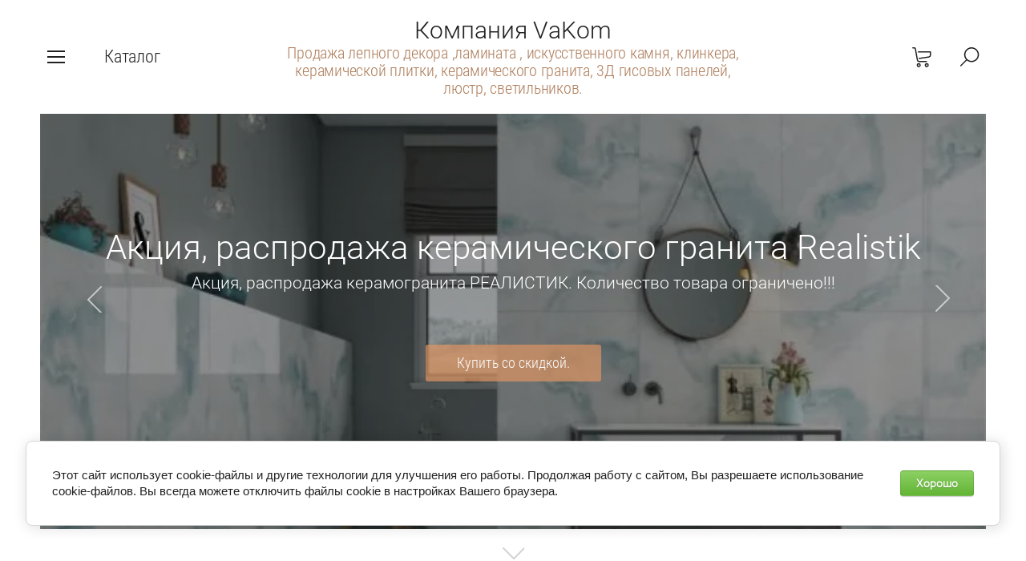

--- FILE ---
content_type: text/html; charset=utf-8
request_url: https://vakom.ru/internet-magazin-1/folder/kollekciya-boheme-1233
body_size: 30983
content:

	<!doctype html><html lang="ru" style="visibility: hidden;"><head><meta charset="utf-8"><meta name="robots" content="all"/><title>Коллекция Boheme 1233 </title>
<!-- assets.top -->
<meta property="og:title" content="Коллекция Boheme 1233">
<meta name="twitter:title" content="Коллекция Boheme 1233">
<meta property="og:description" content="Коллекция Boheme 1233">
<meta name="twitter:description" content="Коллекция Boheme 1233">
<meta property="og:type" content="website">
<meta property="og:url" content="https://vakom.ru/internet-magazin-1/folder/kollekciya-boheme-1233">
<meta property="fb:admins" content="1095432597958130">
<meta property="fb:pages" content="338761838255580">
<meta name="twitter:card" content="summary">
<!-- /assets.top -->
<meta name="description" content="Коллекция Boheme 1233 "><meta name="keywords" content="Коллекция Boheme 1233 "><meta name="SKYPE_TOOLBAR" content="SKYPE_TOOLBAR_PARSER_COMPATIBLE"><meta name="viewport" content="width=device-width, initial-scale=1.0, maximum-scale=1.0, user-scalable=no"><meta name="format-detection" content="telephone=no"><meta http-equiv="x-rim-auto-match" content="none"><link rel="stylesheet" href="/g/css/styles_articles_tpl.css"><link rel="stylesheet" href="/t/v14/images/css/jq_ui.css"><link rel="stylesheet" href="/t/v14/images/css/lightgallery.css"><script src="/g/libs/jquery/1.10.2/jquery.min.js"></script><script src="/g/libs/jqueryui/1.10.3/jquery-ui.min.js" charset="utf-8"></script><meta name='yandex-verification' content='6ca18f1bb96fc78d' />
<meta name="facebook-domain-verification" content="q6i6ukpssv2dxa3mmef0m8v97djwsw" />
<meta name="p:domain_verify" content="6f6daad095b2cc07a63b48ca66b357f4"/>
<link rel='stylesheet' type='text/css' href='/shared/highslide-4.1.13/highslide.min.css'/>
<script type='text/javascript' src='/shared/highslide-4.1.13/highslide.packed.js'></script>
<script type='text/javascript'>
hs.graphicsDir = '/shared/highslide-4.1.13/graphics/';
hs.outlineType = null;
hs.showCredits = false;
hs.lang={cssDirection:'ltr',loadingText:'Загрузка...',loadingTitle:'Кликните чтобы отменить',focusTitle:'Нажмите чтобы перенести вперёд',fullExpandTitle:'Увеличить',fullExpandText:'Полноэкранный',previousText:'Предыдущий',previousTitle:'Назад (стрелка влево)',nextText:'Далее',nextTitle:'Далее (стрелка вправо)',moveTitle:'Передвинуть',moveText:'Передвинуть',closeText:'Закрыть',closeTitle:'Закрыть (Esc)',resizeTitle:'Восстановить размер',playText:'Слайд-шоу',playTitle:'Слайд-шоу (пробел)',pauseText:'Пауза',pauseTitle:'Приостановить слайд-шоу (пробел)',number:'Изображение %1/%2',restoreTitle:'Нажмите чтобы посмотреть картинку, используйте мышь для перетаскивания. Используйте клавиши вперёд и назад'};</script>

            <!-- 46b9544ffa2e5e73c3c971fe2ede35a5 -->
            <script src='/shared/s3/js/lang/ru.js'></script>
            <script src='/shared/s3/js/common.min.js'></script>
        <link rel='stylesheet' type='text/css' href='/shared/s3/css/calendar.css' /><link rel="icon" href="/favicon.png" type="image/png">

<!--s3_require-->
<link rel="stylesheet" href="/g/basestyle/1.0.1/user/user.css" type="text/css"/>
<link rel="stylesheet" href="/g/basestyle/1.0.1/cookie.message/cookie.message.css" type="text/css"/>
<link rel="stylesheet" href="/g/basestyle/1.0.1/user/user.green.css" type="text/css"/>
<script type="text/javascript" src="/g/basestyle/1.0.1/user/user.js" async></script>
<link rel="stylesheet" href="/g/s3/lp/lpc.v4/css/styles.css" type="text/css"/>
<link rel="stylesheet" href="/g/s3/lp/cookie.message/__landing_page_content_global.css" type="text/css"/>
<link rel="stylesheet" href="/g/s3/lp/cookie.message/colors_lpc.css" type="text/css"/>
<link rel="stylesheet" href="/g/basestyle/1.0.1/cookie.message/cookie.message.green.css" type="text/css"/>
<script type="text/javascript" src="/g/basestyle/1.0.1/cookie.message/cookie.message.js" async></script>
<!--/s3_require-->
<script type="text/javascript">hs.transitions = ['expand', 'crossfade'];hs.outlineType = 'rounded-white';hs.fadeInOut = true;hs.dimmingOpacity = 0.75;</script>			
		
		
		
			<link rel="stylesheet" type="text/css" href="/g/shop2v2/default/css/theme.less.css">		
			<script type="text/javascript" src="/g/printme.js"></script>
		<script type="text/javascript" src="/g/shop2v2/default/js/tpl.js"></script>
		<script type="text/javascript" src="/g/shop2v2/default/js/baron.min.js"></script>
		
			<script type="text/javascript" src="/g/shop2v2/default/js/shop2.2.js"></script>
		
	<script type="text/javascript">shop2.init({"productRefs": [],"apiHash": {"getPromoProducts":"e166e6402feeff1b2907e805837f8bb2","getSearchMatches":"1786d6d2a6fc02b214cc50165798f2ba","getFolderCustomFields":"2aeed2dbc47705f2c5a91a8f52a66ad2","getProductListItem":"279eef545ec8361afba1204355cff410","cartAddItem":"d7c22de19f44f09c719fdf7f1568a179","cartRemoveItem":"b29b4b0799e187898faf78a9d053b314","cartUpdate":"c2969c59bebdec1e6a9c0bc7dd6c1277","cartRemoveCoupon":"e03eb189e61a849bac7d4d6957866c26","cartAddCoupon":"20b609f6c66d3de8751cb9e23f98dc1d","deliveryCalc":"3317cac41242a1d3dbb7c08f40ab87d7","printOrder":"bbcb541debf3c7232f3b18c6123d695b","cancelOrder":"8bf9fa93920f524990e2f57f29901bb2","cancelOrderNotify":"7ed2eafd721c92b21835f5f5c9ab8754","repeatOrder":"d96ee005779300bc9ac97a5eab56ace0","paymentMethods":"887ef850522a71390cc32b9fde98aaed","compare":"082643d63c2af3dd04159985197f4b60"},"hash": null,"verId": 10539,"mode": "folder","step": "","uri": "/internet-magazin-1","IMAGES_DIR": "/d/","my": {"list_picture_enlarge":true,"accessory":"\u0410\u043a\u0441\u0435\u0441\u0441\u0443\u0430\u0440\u044b","kit":"\u041a\u043e\u043c\u043f\u043b\u0435\u043a\u0442","recommend":"\u0420\u0435\u043a\u043e\u043c\u0435\u043d\u0434\u0443\u0435\u043c\u044b\u0435","similar":"\u041f\u043e\u0445\u043e\u0436\u0438\u0435","modification":"\u041c\u043e\u0434\u0438\u0444\u0438\u043a\u0430\u0446\u0438\u0438","show_product_unit":true},"shop2_cart_order_payments": 5,"cf_margin_price_enabled": 0,"maps_yandex_key":"","maps_google_key":""});shop2.filter._pre_params = "&s[folder_id]=145455107";</script>
<script src="/g/templates/shop2/2.66.2/js/jquery.formstyler.min.js" charset="utf-8"></script><script src="/g/templates/shop2/2.66.2/js/lightgallery.js"></script><script src="/g/templates/shop2/2.66.2/js/nouislider.min.js" charset="utf-8"></script><script src="/g/templates/shop2/2.66.2/js/lg-zoom.min.js"></script><script src="/g/s3/misc/math/0.0.1/s3.math.js"></script><script src="/g/s3/misc/eventable/0.0.1/s3.eventable.js"></script><script src="/g/s3/menu/allin/0.0.3/s3.menu.allin.js"></script><script src="/g/libs/jquery-bxslider/4.1.1/jquery.bxslider.min.js"></script><script src="/g/templates/shop2/2.66.2/js/s3.form.js" charset="utf-8"></script><script src="/g/templates/shop2/2.66.2/js/headeroom.js"></script><script src="/g/templates/shop2/2.66.2/js/flexmenu.min.js"></script><script src="/g/templates/shop2/2.66.2/js/matchHeight-min.js"></script><script src="/g/templates/shop2/2.66.2/js/owl_new_min.js" charset="utf-8"></script><script src="/g/templates/shop2/2.66.2/js/jquery.columnizer.min.js" charset="utf-8"></script><script src="/g/templates/shop2/2.66.2/js/main.js" charset="utf-8"></script><link rel="stylesheet" href="/t/v14/images/theme4/theme.scss.css"><!--[if lt IE 10]><script src="/g/libs/ie9-svg-gradient/0.0.1/ie9-svg-gradient.min.js"></script><script src="/g/libs/jquery-placeholder/2.0.7/jquery.placeholder.min.js"></script><script src="/g/libs/jquery-textshadow/0.0.1/jquery.textshadow.min.js"></script><script src="/g/s3/misc/ie/0.0.1/ie.js"></script><![endif]--><!--[if lt IE 9]><script src="/g/libs/html5shiv/html5.js"></script><![endif]--></head><body><div class="fixed_bg"></div><div class="mobile_fixed_wrapper"><div class="mobile_close"></div><div class="mobile_fixed_in"></div></div><div class="search_bl_wrapper"><div class="search_bl_wrap_in"><div class="search_top_block" style="min-height:100px;"><div class="w_search_title">Искать по параметрам</div><div class="search_title">Поиск</div><div class="search_close_wr"><div class="search_close"></div></div></div><div class="search_in_wr"><div class="search_title mobile">Поиск</div><nav class="site-search-wr"><form action="/internet-magazin-1/search" enctype="multipart/form-data"  class="search-form" ><input class="search-text" placeholder="Название товара..." autocomplete="off" name="s[name]" value=""/><input type="submit" class="search-button" value="" /><re-captcha data-captcha="recaptcha"
     data-name="captcha"
     data-sitekey="6LcYvrMcAAAAAKyGWWuW4bP1De41Cn7t3mIjHyNN"
     data-lang="ru"
     data-rsize="invisible"
     data-type="image"
     data-theme="light"></re-captcha></form></nav></div></div></div><div class="search_bl2_wrapper"><div class="search_bl2_wrap"><div class="search_bl2_top" style="min-height:100px;"><div class="search_bl2_back">Назад</div><div class="search_bl2_title">Поиск по параметрам</div><div class="search_bl2_wr"><div class="search_bl2_close"></div></div></div><div class="search_bl2_in">	
	
<div class="shop2-block search-form ">
	<div class="block-title">
		Поиск по параметрам
		<div class="search_close"></div>
	</div>
	<div class="block-body">
		<form action="/internet-magazin-1/search" enctype="multipart/form-data">
			<input type="hidden" name="sort_by" value=""/>
			
							<div class="row">
					<label class="row-title active" for="shop2-name">Название:</label>
					<div class="row_body active">
						<input type="text" name="s[name]" size="20" id="shop2-name" value="" />
					</div>
				</div>
			
							<div class="row search_price range_slider_wrapper">
	                <div class="row-title active">Цена</div>
	                <div class="row_body active">
		                <div class="price_range clear-self">
		                    <input name="s[price][min]" type="text" size="5" class="small low" value="0" />
		                    <input name="s[price][max]" type="text" size="5" class="small big"  data-max="200000" value="200000" />
		                </div>
		                <span class="price_from">от</span><span class="price_till">до</span><div class="input_range_slider"></div>
	                </div>
	            </div>
			
							<div class="row">
					<label class="row-title active" for="shop2-article">Артикул:</label>
					<div class="row_body active">
						<input type="text" name="s[article]" id="shop2-article" value="" />
					</div>
				</div>
			
							<div class="row">
					<label class="row-title" for="shop2-text">Текст:</label>
					<div class="row_body">
						<input type="text" name="search_text" size="20" id="shop2-text"  value="" />
					</div>
				</div>
			
			
							<div class="row">
					<div class="row-title">Выберите категорию:</div>
					<div class="row_body">
						<select name="s[folder_id]" id="s[folder_id]" data-placeholder="Все">
							<option value="">Все</option>
																																							<option value="60265501" >
										 Керамический гранит ATLAS CONCORDE
									</option>
																																<option value="63534901" >
										&raquo; Allure
									</option>
																																<option value="63535501" >
										&raquo; Drift
									</option>
																																<option value="71555101" >
										&raquo; Eligo
									</option>
																																<option value="63538501" >
										&raquo; Era
									</option>
																																<option value="63538901" >
										&raquo; Heat
									</option>
																																<option value="63539501" >
										&raquo; Oak Reserve
									</option>
																																<option value="63539901" >
										&raquo; Privilege
									</option>
																																<option value="63540101" >
										&raquo; Supernova Marble
									</option>
																																<option value="63540301" >
										&raquo; Supernova Onyx
									</option>
																																<option value="63716301" >
										&raquo; Supernova Stone
									</option>
																																<option value="63540501" >
										&raquo; Thesis
									</option>
																																<option value="63540701" >
										&raquo; Victory
									</option>
																																<option value="63541301" >
										&raquo; Volcano
									</option>
																																<option value="10071506" >
										 Керамический гранит, ступени  IDALGO
									</option>
																																<option value="10071906" >
										&raquo; Коллекция IDALGO - Анна
									</option>
																																<option value="10072106" >
										&raquo; Коллекция IDALGO - Арабеско
									</option>
																																<option value="10072306" >
										&raquo; Коллекция IDALGO - Ардезио
									</option>
																																<option value="10072706" >
										&raquo; Коллекция IDALGO - Габриэлла
									</option>
																																<option value="10072906" >
										&raquo; Коллекция IDALGO - Герда
									</option>
																																<option value="10073106" >
										&raquo; Коллекция IDALGO - Гранит Вуд Классик
									</option>
																																<option value="10073306" >
										&raquo; Коллекция IDALGO - Граните Этно Вуд
									</option>
																																<option value="10073506" >
										&raquo; Коллекция IDALGO - Диана
									</option>
																																<option value="10073706" >
										&raquo; Коллекция IDALGO - Жаклин
									</option>
																																<option value="10073906" >
										&raquo; Коллекция IDALGO - Калакатта
									</option>
																																<option value="10074106" >
										&raquo; Коллекция IDALGO - Катрин
									</option>
																																<option value="10074306" >
										&raquo; Коллекция IDALGO - Марта
									</option>
																																<option value="10074506" >
										&raquo; Коллекция IDALGO - Моноколор
									</option>
																																<option value="10074706" >
										&raquo; Коллекция IDALGO - Намибия
									</option>
																																<option value="10074906" >
										&raquo; Коллекция IDALGO - Оникс
									</option>
																																<option value="10075106" >
										&raquo; Коллекция IDALGO - Паллисандро
									</option>
																																<option value="10075306" >
										&raquo; Коллекция IDALGO - Перла
									</option>
																																<option value="10075506" >
										&raquo; Коллекция IDALGO - Пьетра
									</option>
																																<option value="10075706" >
										&raquo; Коллекция IDALGO - Сандра
									</option>
																																<option value="10076106" >
										&raquo; Коллекция IDALGO - Сильвер
									</option>
																																<option value="10076306" >
										&raquo; Коллекция IDALGO - Ступени
									</option>
																																<option value="69608301" >
										 Керамический гранит REALISTIK
									</option>
																																<option value="263732106" >
										&raquo; Коллекция AGL 60х120
									</option>
																																<option value="69653101" >
										&raquo; Коллекция ITACA
									</option>
																																<option value="69608501" >
										&raquo; Коллекция ITALICA
									</option>
																																<option value="69653301" >
										&raquo; Коллекция SERON
									</option>
																																<option value="203252305" >
										&raquo; Коллекция LAXVEER CERAMIC
									</option>
																																<option value="221763901" >
										 Керамический гранит, плитка VITRA
									</option>
																																<option value="221764301" >
										&raquo; Bergamo
									</option>
																																<option value="221765101" >
										&raquo; Marmori
									</option>
																																<option value="221765501" >
										&raquo; Napoli
									</option>
																																<option value="221765701" >
										&raquo; Nuvola
									</option>
																																<option value="157935702" >
										&raquo; Marbleset Vitra / Марблсет Витра
									</option>
																																<option value="185030106" >
										&raquo; Коллекция Beton-X
									</option>
																																<option value="185030306" >
										&raquo; Коллекция CityMarble
									</option>
																																<option value="185030506" >
										&raquo; Коллекция CityStone
									</option>
																																<option value="185030706" >
										&raquo; Коллекция Marble-X
									</option>
																																<option value="185037706" >
										&raquo; Коллекция Marmostone
									</option>
																																<option value="185037906" >
										&raquo; Коллекция OriginWood
									</option>
																																<option value="185038106" >
										&raquo; Коллекция Quarstone
									</option>
																																<option value="185038306" >
										&raquo; Коллекция RoyalWood
									</option>
																																<option value="185038706" >
										&raquo; Коллекция  RusticWood
									</option>
																																<option value="185038906" >
										&raquo; Коллекция SoftWood
									</option>
																																<option value="219686307" >
										&raquo; Коллекция OakWood
									</option>
																																<option value="160224803" >
										 Керамическая плитка, керамогранит ИСПАНИИ
									</option>
																																<option value="143329504" >
										&raquo; Керамогранит, плитка Argenta
									</option>
																																<option value="143330704" >
										&raquo;&raquo; Коллекция Argenta - Dorset
									</option>
																																<option value="143333504" >
										&raquo;&raquo; Коллекция Argenta - Etienne
									</option>
																																<option value="143334504" >
										&raquo;&raquo; Коллекция Argenta - Light Stone
									</option>
																																<option value="44011902" >
										&raquo; Керамический гранит, плитка Azteca
									</option>
																																<option value="44012302" >
										&raquo;&raquo; Коллекция Metax
									</option>
																																<option value="217169501" >
										&raquo; Керамогранит, плитка Absolut keramika
									</option>
																																<option value="160230003" >
										&raquo; Керамическая плитка APE CERAMICA
									</option>
																																<option value="160233203" >
										&raquo;&raquo; Коллекция APE ASPEN
									</option>
																																<option value="160220003" >
										 Керамическая плитка, керамический гранит ИТАЛИИ
									</option>
																																<option value="188433500" >
										&raquo; LEA CERAMICHE  (Италия)
									</option>
																																<option value="191992700" >
										&raquo; Керамогранит RONDINE
									</option>
																																<option value="191992900" >
										&raquo;&raquo; BRICOLA
									</option>
																																<option value="192354900" >
										 Керамическая плитка, керамогранит Португалия
									</option>
																																<option value="192355300" >
										&raquo; LOVE CERAMIC
									</option>
																																<option value="192355900" >
										&raquo;&raquo; Керамогранит Love Ceramic Wooden
									</option>
																																<option value="38463507" >
										 Ковровая плитка INNOVFLOR
									</option>
																																<option value="38463707" >
										&raquo; Коллекция ILLUSION
									</option>
																																<option value="38463907" >
										&raquo; Коллекция ICE
									</option>
																																<option value="38464107" >
										&raquo; Коллекция REBIRTH
									</option>
																																<option value="257428706" >
										 Кварцвиниловый, виниловый ламинат CronaFloor
									</option>
																																<option value="257419106" >
										&raquo; Виниловый ламинат CronaFloor NANO 4V
									</option>
																																<option value="256186506" >
										&raquo; Кварцвиниловый ламинат SPC CronaFloor 4V Wood*4.0 мм
									</option>
																																<option value="256901506" >
										&raquo; Виниловый ламинат Cronafloor 4V Stone 4мм
									</option>
																																<option value="267849506" >
										&raquo; Виниловый ламинат CronaFloor Herringbone 4V
									</option>
																																<option value="168169906" >
										 Кварцвиниловый ламинат DEW
									</option>
																																<option value="168170706" >
										&raquo; Кварцвиниловый ламинат SPC  DEW  ДЕРЕВО
									</option>
																																<option value="168172306" >
										&raquo; Кварцвиниловый ламинат SPC DEW Мрамор
									</option>
																																<option value="232797506" >
										 Ламинат SPC Stronghold
									</option>
																																<option value="232798306" >
										&raquo; Кварцвиниловый ламинат SPC Stronghold PRAGUE*4.2 мм
									</option>
																																<option value="232798706" >
										&raquo; Кварцвиниловый ламинат SPC Stronghold 4V ELTZ*4.0 мм
									</option>
																																<option value="258321306" >
										 Полимерные покрытия SPC Tarkett Element Click
									</option>
																																<option value="164043306" >
										 Интерьерный декор, лепнина BELLO DECO
									</option>
																																<option value="164107506" >
										&raquo; Карнизы. потолочный плинтус Bello Deco
									</option>
																																<option value="164107906" >
										&raquo; Молдинги Bello Deco
									</option>
																																<option value="164108106" >
										&raquo; Панели стеновые Bello Deco
									</option>
																																<option value="164108306" >
										&raquo; Плинтус напольный Bello Deco
									</option>
																																<option value="164108506" >
										&raquo; Углы Bello Deco
									</option>
																																<option value="164108706" >
										&raquo; Наличники Bello Deco
									</option>
																																<option value="271631505" >
										 Архитектурный декор NMC
									</option>
																																<option value="271704105" >
										&raquo; Карнизы NMC
									</option>
																																<option value="271704305" >
										&raquo; Молдинги NMC
									</option>
																																<option value="271704505" >
										&raquo; Плинтусы NMC
									</option>
																																<option value="352579105" >
										&raquo; Клей
									</option>
																																<option value="245223505" >
										 Интерьерный декор  HIWOOD
									</option>
																																<option value="245224705" >
										&raquo; Карнизы HIWOOD
									</option>
																																<option value="245224905" >
										&raquo; Молдинги HIWOOD
									</option>
																																<option value="245225505" >
										&raquo; Плинтус HIWOOD
									</option>
																																<option value="245225705" >
										&raquo; Панели  стеновые HIWOOD
									</option>
																																<option value="245964305" >
										&raquo; Клей HIWOOD
									</option>
																																<option value="198287306" >
										&raquo; Финишный молдинг HIWOOD
									</option>
																																<option value="367020603" >
										 EVROWOOD декор из МДФ
									</option>
																																<option value="367021003" >
										&raquo; Плинтус напольный EVROWOOD
									</option>
																																<option value="367021203" >
										&raquo; Плинтус напольный  LED для подсветки EVROWOOD
									</option>
																																<option value="367021603" >
										&raquo; Стеновые панели EVROWOOD
									</option>
																																<option value="367021803" >
										&raquo; Молдинг для стен EVROWOOD
									</option>
																																<option value="367022003" >
										&raquo; Обрамления дверей EVROWOOD
									</option>
																																<option value="138556702" >
										&raquo; Краска для покраски стыков, клей
									</option>
																																<option value="144923102" >
										&raquo; Cветодиодные ленты, блоки питания
									</option>
																																<option value="181207501" >
										 Ultrawood архитектурный декор ЛДФ
									</option>
																																<option value="181209301" >
										&raquo; Дверной декор Ultrawood D
									</option>
																																<option value="181208101" >
										&raquo; Карнизы Ultrawood CR
									</option>
																																<option value="181208901" >
										&raquo; Молдинг Ultrawood U
									</option>
																																<option value="181208501" >
										&raquo; Наличник Ultrawood N
									</option>
																																<option value="181207701" >
										&raquo; Плинтус Ultrawood Base
									</option>
																																<option value="181207901" >
										&raquo; Профиль Ultrawood BO
									</option>
																																<option value="181208301" >
										&raquo; Профиль Ultrawood E2E
									</option>
																																<option value="181209501" >
										&raquo; Стеновые панели Ultrawood
									</option>
																																<option value="181208701" >
										&raquo; Финишный молдинг  Ultrawood Trim
									</option>
																																<option value="160231803" >
										 Лепной декор Perfect
									</option>
																																<option value="140565908" >
										&raquo; Карниз, потолочный плинтус Перфект Плюс
									</option>
																																<option value="140699108" >
										&raquo; Молдинг для стен Перфект Плюс
									</option>
																																<option value="160232003" >
										&raquo; Карниз гладкий Perfect
									</option>
																																<option value="174137803" >
										&raquo; Карниз с рисунком PERFECT
									</option>
																																<option value="365816203" >
										&raquo; Молдинги бордюры гладкие Perfect
									</option>
																																<option value="202681700" >
										&raquo; Молдинги бордюры с рисунком Perfect
									</option>
																																<option value="160232403" >
										&raquo; Колонны из полиуретана
									</option>
																																<option value="160232803" >
										&raquo; Пилястры Perfect
									</option>
																																<option value="160484003" >
										&raquo; Плинтус Перфект
									</option>
																																<option value="174150403" >
										&raquo; Консоли из полиуретана Perfect
									</option>
																																<option value="160232603" >
										&raquo; Полуколонна из полиуретана
									</option>
																																<option value="160233003" >
										&raquo; Купола и розетки потолочные
									</option>
																																<option value="87552302" >
										&raquo; Угловые элементы Perfect
									</option>
																																<option value="259663700" >
										&raquo; Клей Перфект
									</option>
																																<option value="270465305" >
										&raquo; Ниши Perfect
									</option>
																																<option value="270466105" >
										&raquo; Камины Perfect
									</option>
																																<option value="270469105" >
										&raquo; Обрамление зеркал
									</option>
																																<option value="270480505" >
										&raquo; Панно Perfect
									</option>
																																<option value="186031908" >
										&raquo; Панель стеновая Перфект Плюс
									</option>
																																<option value="328724509" >
										&raquo; Обрамление дверей Перфект
									</option>
																																<option value="453300503" >
										 Интерьерный декор DECOR-DIZAYN
									</option>
																																<option value="279086905" >
										&raquo; Декоративные панели Decor Dizayn
									</option>
																																<option value="78596308" >
										&raquo; Декоративные цветные панели Декор Дизайн
									</option>
																																<option value="196017906" >
										&raquo; Декоративные рейки Декор Дизайн
									</option>
																																<option value="453300903" >
										&raquo; Карниз Декор Дизайн дюрополимер
									</option>
																																<option value="453301103" >
										&raquo; Молдинг Decor Dizayn дюрополимер
									</option>
																																<option value="453300703" >
										&raquo; Напольный плинтус Декор Дизайн  дюрополимер
									</option>
																																<option value="308576105" >
										&raquo; Напольные плинтусы цветные.Декор Дизайн
									</option>
																																<option value="453301303" >
										&raquo; Уголок DD дюрополимер
									</option>
																																<option value="117069104" >
										&raquo; Клей Декор Дизайн
									</option>
																																<option value="160219803" >
										 Лепной декор ORAC DECOR (Orac Luxxus)
									</option>
																																<option value="160220203" >
										&raquo; Карнизы Орак Декор
									</option>
																																<option value="160224003" >
										&raquo; Карнизы Orac Axxent
									</option>
																																<option value="160220403" >
										&raquo; Профиль для скрытого освещения Орак Декор
									</option>
																																<option value="160220603" >
										&raquo; Колоны, цоколи, капители (1/2) Орак Декор
									</option>
																																<option value="160220803" >
										&raquo; Колоны, цоколи, капители (полн.) Орак Декор
									</option>
																																<option value="160221403" >
										&raquo; Молдинги Орак Декор
									</option>
																																<option value="160224203" >
										&raquo; Молдинги
									</option>
																																<option value="160224403" >
										&raquo; Плинтус Орак Декор
									</option>
																																<option value="160222203" >
										&raquo; Пилястры Орак Декор
									</option>
																																<option value="160222403" >
										&raquo; Розетки потолочные Орак Декор
									</option>
																																<option value="160222803" >
										&raquo; ORAC DECOR Стенной декор
									</option>
																																<option value="160223003" >
										&raquo; Угловые элементы Орак Декор
									</option>
																																<option value="160223203" >
										&raquo; Клей Орак Декор
									</option>
																																<option value="595506603" >
										&raquo; Дверные панели Орак Декор
									</option>
																																<option value="160223603" >
										&raquo; Декор на дверные проемы Орак Декор
									</option>
																																<option value="595507603" >
										&raquo; 3D Стеновые панели Орак Декор
									</option>
																																<option value="259704707" >
										&raquo; Фронтоны Orac Decor
									</option>
																																<option value="259732707" >
										&raquo; ПОТОЛОЧНЫЕ ПЛИТКИ
									</option>
																																<option value="160223803" >
										 Лепной декор ORAC AXXENT
									</option>
																																<option value="160234403" >
										 ГИПСОВЫЕ 3D панели ArtPole
									</option>
																																<option value="160234003" >
										 Фасадная клинкерная плитка UX UniCeramix
									</option>
																																<option value="160231403" >
										 Фасадная клинкерная плитка WesterWalder
									</option>
																																<option value="160233603" >
										 Клинкерные ступени плитка Westerwalder
									</option>
																																<option value="160233803" >
										&raquo; Глазурованная серия &quot;Atrium&quot; Westerwalder
									</option>
																																<option value="810227003" >
										&raquo; Глазурованная серия MONTMARTE
									</option>
																																<option value="160234203" >
										&raquo; Клинкерная плитка  коллекция Natura Westerwalder
									</option>
																																<option value="145697702" >
										 Ванны
									</option>
																																<option value="145697902" >
										&raquo; Ванны без гидромассажа
									</option>
																																<option value="145339304" >
										&raquo; Ванны с гидромассажем
									</option>
																																<option value="160224603" >
										 Душевые кабины, душевые уголки, поддоны.
									</option>
																																<option value="46540301" >
										&raquo; Душевые кабины Parly
									</option>
																																<option value="129541302" >
										&raquo; Душевой уголок
									</option>
																																<option value="181308304" >
										&raquo; Душевые поддоны
									</option>
																																<option value="62958105" >
										&raquo; Душевые кабины CERUTTI
									</option>
																																<option value="36452904" >
										 Душевые панели, душевые стойки
									</option>
																																<option value="158681106" >
										&raquo; Душевые стойки
									</option>
																																<option value="158681306" >
										&raquo; Душевые панели с гидромассажем
									</option>
																																<option value="41607101" >
										 Унитазы и биде
									</option>
																																<option value="41607301" >
										&raquo; Унитазы с импульсным смывом Cerutti
									</option>
																																<option value="57582701" >
										&raquo; Безободковые унитазы
									</option>
																																<option value="130639502" >
										&raquo;&raquo; Унитазы безободковые Cerutti SPA
									</option>
																																<option value="59909901" >
										&raquo; Унитазы и биде NOKEN
									</option>
																																<option value="59910501" >
										&raquo;&raquo; Acro Compact
									</option>
																																<option value="59910901" >
										&raquo;&raquo; Arquitect
									</option>
																																<option value="59919101" >
										&raquo;&raquo; Essence-C
									</option>
																																<option value="59919701" >
										&raquo;&raquo; Essence C Compact
									</option>
																																<option value="59929701" >
										&raquo;&raquo; Forma
									</option>
																																<option value="59932901" >
										&raquo;&raquo; Hotels
									</option>
																																<option value="59942701" >
										&raquo;&raquo; Lounge
									</option>
																																<option value="60001501" >
										&raquo;&raquo; NK Concept
									</option>
																																<option value="60002701" >
										&raquo;&raquo; Tono
									</option>
																																<option value="60003101" >
										&raquo;&raquo; Urban-C
									</option>
																																<option value="250522706" >
										&raquo; Комплекты подвесных унитазов Cerutti SPA
									</option>
																																<option value="126161708" >
										&raquo; Инсталляции, кнопки Черутти
									</option>
																																<option value="381653909" >
										&raquo; SMART УНИТАЗЫ
									</option>
																																<option value="39448107" >
										 Спортивное резиновое покрытие Desoma RUBBER Fitness Premium
									</option>
																																<option value="39853307" >
										 Спортивная, ландшафтная искусственная трава Desoma Grass
									</option>
																																<option value="48005307" >
										 Контрактные обои LSI (Versa Designed Surfaces) Верса
									</option>
																																<option value="182894107" >
										 ПВХ плитка KBS floor
									</option>
																																<option value="182894307" >
										&raquo; ПВХ плитка KBS floor Wood Collection
									</option>
																																<option value="72944908" >
										&raquo; Напольная ПВХ плитка KBS floor Stone Collection
									</option>
																																<option value="73036908" >
										&raquo; Напольная ПВХ плитка KBS floor Marble Collection
									</option>
																																<option value="145437307" >
										 Ламинированный паркет, ламинат
									</option>
																																<option value="145439907" >
										&raquo; Ламинат Tarkett
									</option>
																																<option value="145455107" >
										&raquo;&raquo; Коллекция Boheme 1233
									</option>
																																<option value="145710707" >
										&raquo;&raquo; Коллекция Vernissage 1233
									</option>
																																<option value="52894707" >
										 Смесители для ванны напольные
									</option>
																																<option value="121620507" >
										 Террасные пластины
									</option>
																																<option value="170693707" >
										 Тротуарная плитка
									</option>
																																<option value="207379108" >
										 Полимерные полы SPC Tarkett
									</option>
																																<option value="207379708" >
										&raquo; Полимерные покрытия SPC Tarkett Bass House
									</option>
																																<option value="216856508" >
										 Кухонные мойки
									</option>
																																<option value="268556908" >
										 Алюминиевые плинтусы
									</option>
																					</select>
					</div>
				</div>

				<div class="row" id="shop2_search_custom_fields"></div>
			
						<div id="shop2_search_global_fields">
				
			
			
												<div class="row ">
						<div class="row-title">Бренд:</div>
						<div class="row_body">
							<select name="s[brend]" data-placeholder="Все">
								<option value="">Все</option>
																	<option value="111235303">ADO Floor</option>
																	<option value="169385100">Alta Step</option>
																	<option value="70311301">ATLAS CONCORDE</option>
																	<option value="163661700">ArtPole</option>
																	<option value="187816306">Bello Deco</option>
																	<option value="189964906">DEW Floor</option>
																	<option value="163661100">Decor Dizayn</option>
																	<option value="185772700">RONDINE (Италия)</option>
																	<option value="115460302">Cerutti Spa</option>
																	<option value="163661300">EVROWOOD</option>
																	<option value="182452700">LEA CERAMICHE  (Италия)</option>
																	<option value="186257300">LOVE CERAMIC (Португалия)</option>
																	<option value="204972505">HIWOOD</option>
																	<option value="232856700">Керама Марацци</option>
																	<option value="71607501">NOKEN</option>
																	<option value="8729901">Napple flooring</option>
																	<option value="146222301">Ultrawood</option>
																	<option value="162551900">UniCeramix</option>
																	<option value="162803900">Unistone (Идеальный камень)</option>
																	<option value="111234703">Orac Decor</option>
																	<option value="274870500">WesterWalder</option>
																	<option value="163661500">ORAC AXXENT</option>
																	<option value="181962901">Parly</option>
																	<option value="111234503">Perfect</option>
																	<option value="71213501">REALISTIK</option>
																	<option value="138298501">PORCELANOSA</option>
																	<option value="29495102">VITRA</option>
																	<option value="132134507">NMC</option>
															</select>
						</div>
					</div>
							

					
			
												<div class="row ">
						<div class="row-title">Назначение:</div>
						<div class="row_body">
							<select name="s[karniz_potolocnyj]" data-placeholder="Все">
								<option value="">Все</option>
																	<option value="181912901">Душевая кабина</option>
																	<option value="151633301">дверной декор</option>
																	<option value="162704500">карниз гладкий</option>
																	<option value="162704700">карниз с рисунком</option>
																	<option value="7170502">база колонны</option>
																	<option value="162711900">капитель</option>
																	<option value="162711300">колонна</option>
																	<option value="162710900">молдинг</option>
																	<option value="162711100">молдинг с рисунком</option>
																	<option value="162711500">полуколонна</option>
																	<option value="162711700">пилястра</option>
																	<option value="169546100">плинтус</option>
																	<option value="188875300">скрытое освещение, подсветка</option>
																	<option value="194685700">уголок</option>
																	<option value="162805100">внутренняя отделка</option>
																	<option value="162805300">фасад</option>
																	<option value="162805500">цоколь</option>
																	<option value="169383700">жилые помещения</option>
																	<option value="169383900">офисные помещения</option>
																	<option value="169384100">производственные помещения</option>
																	<option value="291498100">ступень</option>
																	<option value="291498300">ступень угловая</option>
																	<option value="5843102">розетка потолочная</option>
																	<option value="115460702">Унитаз</option>
																	<option value="204524106">панель стеновая</option>
																	<option value="315266509">для натяжного потолка</option>
															</select>
						</div>
					</div>
							

						</div>
						
						
											    <div class="row">
				        <div class="row-title">Товар месяца:</div>
				        <div class="row_body">
				            				            <select name="s[_flags][176305]" data-placeholder="Все">
					            <option value="">Все</option>
					            <option value="1">да</option>
					            <option value="0">нет</option>
					        </select>
					   	</div>
				    </div>
		    												    <div class="row">
				        <div class="row-title">УЦЕНКА:</div>
				        <div class="row_body">
				            				            <select name="s[_flags][177705]" data-placeholder="Все">
					            <option value="">Все</option>
					            <option value="1">да</option>
					            <option value="0">нет</option>
					        </select>
					   	</div>
				    </div>
		    												    <div class="row">
				        <div class="row-title">Скидка в корзине:</div>
				        <div class="row_body">
				            				            <select name="s[_flags][205101]" data-placeholder="Все">
					            <option value="">Все</option>
					            <option value="1">да</option>
					            <option value="0">нет</option>
					        </select>
					   	</div>
				    </div>
		    												    <div class="row">
				        <div class="row-title">Распродажа:</div>
				        <div class="row_body">
				            				            <select name="s[_flags][313507]" data-placeholder="Все">
					            <option value="">Все</option>
					            <option value="1">да</option>
					            <option value="0">нет</option>
					        </select>
					   	</div>
				    </div>
		    												    <div class="row">
				        <div class="row-title">Скидка 50%:</div>
				        <div class="row_body">
				            				            <select name="s[_flags][378705]" data-placeholder="Все">
					            <option value="">Все</option>
					            <option value="1">да</option>
					            <option value="0">нет</option>
					        </select>
					   	</div>
				    </div>
		    												    <div class="row">
				        <div class="row-title">Акция - 20%:</div>
				        <div class="row_body">
				            				            <select name="s[_flags][393704]" data-placeholder="Все">
					            <option value="">Все</option>
					            <option value="1">да</option>
					            <option value="0">нет</option>
					        </select>
					   	</div>
				    </div>
		    												    <div class="row">
				        <div class="row-title">-30%:</div>
				        <div class="row_body">
				            				            <select name="s[_flags][476905]" data-placeholder="Все">
					            <option value="">Все</option>
					            <option value="1">да</option>
					            <option value="0">нет</option>
					        </select>
					   	</div>
				    </div>
		    												    <div class="row">
				        <div class="row-title">АКЦИЯ 25% !!!:</div>
				        <div class="row_body">
				            				            <select name="s[_flags][521104]" data-placeholder="Все">
					            <option value="">Все</option>
					            <option value="1">да</option>
					            <option value="0">нет</option>
					        </select>
					   	</div>
				    </div>
		    												    <div class="row">
				        <div class="row-title">ХИТ продаж:</div>
				        <div class="row_body">
				            				            <select name="s[_flags][550500]" data-placeholder="Все">
					            <option value="">Все</option>
					            <option value="1">да</option>
					            <option value="0">нет</option>
					        </select>
					   	</div>
				    </div>
		    												    <div class="row">
				        <div class="row-title">Подарок:</div>
				        <div class="row_body">
				            				            <select name="s[_flags][732304]" data-placeholder="Все">
					            <option value="">Все</option>
					            <option value="1">да</option>
					            <option value="0">нет</option>
					        </select>
					   	</div>
				    </div>
		    												    <div class="row">
				        <div class="row-title">Новинка:</div>
				        <div class="row_body">
				            				            <select name="s[_flags][2]" data-placeholder="Все">
					            <option value="">Все</option>
					            <option value="1">да</option>
					            <option value="0">нет</option>
					        </select>
					   	</div>
				    </div>
		    												    <div class="row">
				        <div class="row-title">Спецпредложение:</div>
				        <div class="row_body">
				            				            <select name="s[_flags][1]" data-placeholder="Все">
					            <option value="">Все</option>
					            <option value="1">да</option>
					            <option value="0">нет</option>
					        </select>
					   	</div>
				    </div>
		    				
							<div class="row select">
					<div class="row-title">Результатов на странице:</div>
					<div class="row_body">
						<select name="s[products_per_page]">
																														<option value="5">5</option>
																							<option value="20">20</option>
																							<option value="35">35</option>
																							<option value="50">50</option>
																							<option value="65">65</option>
																							<option value="80">80</option>
																							<option value="95">95</option>
													</select>
					</div>
				</div>
			
			<div class="clear-container"></div>
			<div class="row_button">
				<button type="submit" class="search-btn">Найти</button>
			</div>
		<re-captcha data-captcha="recaptcha"
     data-name="captcha"
     data-sitekey="6LcYvrMcAAAAAKyGWWuW4bP1De41Cn7t3mIjHyNN"
     data-lang="ru"
     data-rsize="invisible"
     data-type="image"
     data-theme="light"></re-captcha></form>
		<div class="clear-container"></div>
	</div>
</div><!-- Search Form --></div></div></div><div class="reg_bl_wrapper"><div class="reg_top_wr" style="min-height:100px;"><div class="reg_top_back">Назад</div><div class="reg_title">Вход в кабинет</div><div class="reg_close_wr"><div class="reg_close"></div></div></div><div class="shop2-block login-form ">
	<div class="block-title">
					Вход в кабинет
			</div>
	<div class="block-body">
				<form method="post" action="/users">
			<input type="hidden" name="mode" value="login" />
			<div class="row">
				<label class="label_class" for="login">Логин:</label>
				<label class="field text"><input type="text" name="login" id="login" tabindex="1" value="" /></label>
			</div>
			<div class="row">
				<label class="label_class" for="password">Пароль:</label>
				<label class="field password"><input type="password" name="password" id="password" tabindex="2" value="" /></label>
			</div>
			<div class="forg_link">
				<a href="/users/forgot_password">Забыли пароль?</a>
			</div>
			<div class="button_wr">
				<button type="submit" class="signin-btn" tabindex="3"><span>Войти</span></button>
			</div>
		<re-captcha data-captcha="recaptcha"
     data-name="captcha"
     data-sitekey="6LcYvrMcAAAAAKyGWWuW4bP1De41Cn7t3mIjHyNN"
     data-lang="ru"
     data-rsize="invisible"
     data-type="image"
     data-theme="light"></re-captcha></form>
		<div class="reg_link"><a href="/users/register" class="register">Регистрация</a></div>
				<div class="g-auth__row g-auth__social-min">
			



				
						<div class="g-form-field__title"><b>Также Вы можете войти через:</b></div>
			<div class="g-social">
																												<div class="g-social__row">
								<a href="/users/hauth/start/vkontakte?return_url=/internet-magazin-1/folder/kollekciya-boheme-1233" class="g-social__item g-social__item--vk-large" rel="nofollow">Vkontakte</a>
							</div>
																
			</div>
			
		
	
			<div class="g-auth__personal-note">
									
			
			 

												Я выражаю <a href="/users?mode=agreement" target="_blank">согласие на передачу и обработку персональных данных</a> в соответствии с <a href="/users?mode=policy" target="_blank">политикой конфиденциальности</a>
				
					</div>
			</div>
				
	</div>
</div></div><div class="menu_top_wrapper"><div class="menu_top_wrap" style="min-height:100px;"><div class="menu_bl2_button"><div class="menu_bl_icon"></div></div><ul class="menu_top menu-default"><li class="opened active"><a href="/internet-magazin-1"  target="_blank"><span>Интернет-магазин</span></a></li><li><a href="/aktsii"  target="_blank"><span>Распродажа. Акции.</span></a></li><li><a href="/kamen"  target="_blank"><span>Изделия из натурального камня</span></a></li><li><a href="/contacts"  target="_blank"><span>Контакты</span></a></li></ul><div class="reg_bl_title">Вход в кабинет</div></div></div><div class="cat_bl_wrapper"><div class="cat_bl_top"><div class="cart_bl_left"></div><div class="cat_bl_title">Каталог</div><div class="cat_bl_close"><div class="cat_close"></div></div></div><div class="folders_bl_wrap"><ul class="folders_block"><li class="dontsplit"><a href="/internet-magazin-1/folder/keramicheskij-granit-atlas-concorde" >Керамический гранит ATLAS CONCORDE</a><ul class="level-2"><li><a href="/internet-magazin-1/folder/allure" >Allure</a></li><li><a href="/internet-magazin-1/folder/drift" >Drift</a></li><li><a href="/internet-magazin-1/folder/eligo" >Eligo</a></li><li><a href="/internet-magazin-1/folder/era" >Era</a></li><li><a href="/internet-magazin-1/folder/heat" >Heat</a></li><li><a href="/internet-magazin-1/folder/oak-reserve" >Oak Reserve</a></li><li><a href="/internet-magazin-1/folder/privilege" >Privilege</a></li><li><a href="/internet-magazin-1/folder/supernova-marble" >Supernova Marble</a></li><li><a href="/internet-magazin-1/folder/supernova-onyx" >Supernova Onyx</a></li><li><a href="/internet-magazin-1/folder/supernova-stone" >Supernova Stone</a></li><li><a href="/internet-magazin-1/folder/thesis" >Thesis</a></li><li><a href="/internet-magazin-1/folder/victory" >Victory</a></li><li><a href="/internet-magazin-1/folder/volcano" >Volcano</a></li></ul></li><li class="dontsplit"><a href="/internet-magazin-1/folder/keramogranit-idalgo" >Керамический гранит, ступени  IDALGO</a><ul class="level-2"><li><a href="/internet-magazin-1/folder/kollekciya-idalgo-anna" >Коллекция IDALGO - Анна</a></li><li><a href="/internet-magazin-1/folder/kollekciya-idalgo-arabesko" >Коллекция IDALGO - Арабеско</a></li><li><a href="/internet-magazin-1/folder/kollekciya-idalgo-ardezio" >Коллекция IDALGO - Ардезио</a></li><li><a href="/internet-magazin-1/folder/kollekciya-idalgo-gabriella" >Коллекция IDALGO - Габриэлла</a></li><li><a href="/internet-magazin-1/folder/kollekciya-idalgo-gerda" >Коллекция IDALGO - Герда</a></li><li><a href="/internet-magazin-1/folder/kollekciya-idalgo-granit-vud-klassik" >Коллекция IDALGO - Гранит Вуд Классик</a></li><li><a href="/internet-magazin-1/folder/kollekciya-idalgo-granite-etno-vud" >Коллекция IDALGO - Граните Этно Вуд</a></li><li><a href="/internet-magazin-1/folder/kollekciya-idalgo-diana" >Коллекция IDALGO - Диана</a></li><li><a href="/internet-magazin-1/folder/kollekciya-idalgo-zhaklin" >Коллекция IDALGO - Жаклин</a></li><li><a href="/internet-magazin-1/folder/kollekciya-idalgo-kalakatta" >Коллекция IDALGO - Калакатта</a></li><li><a href="/internet-magazin-1/folder/kollekciya-idalgo-katrin" >Коллекция IDALGO - Катрин</a></li><li><a href="/internet-magazin-1/folder/kollekciya-idalgo-marta" >Коллекция IDALGO - Марта</a></li><li><a href="/internet-magazin-1/folder/kollekciya-idalgo-monokolor" >Коллекция IDALGO - Моноколор</a></li><li><a href="/internet-magazin-1/folder/kollekciya-idalgo-namibiya" >Коллекция IDALGO - Намибия</a></li><li><a href="/internet-magazin-1/folder/kollekciya-idalgo-oniks" >Коллекция IDALGO - Оникс</a></li><li><a href="/internet-magazin-1/folder/kollekciya-idalgo-pallisandro" >Коллекция IDALGO - Паллисандро</a></li><li><a href="/internet-magazin-1/folder/kollekciya-idalgo-perla" >Коллекция IDALGO - Перла</a></li><li><a href="/internet-magazin-1/folder/kollekciya-idalgo-petra" >Коллекция IDALGO - Пьетра</a></li><li><a href="/internet-magazin-1/folder/kollekciya-idalgo-sandra" >Коллекция IDALGO - Сандра</a></li><li><a href="/internet-magazin-1/folder/kollekciya-idalgo-silver" >Коллекция IDALGO - Сильвер</a></li><li><a href="/internet-magazin-1/folder/kollekciya-idalgo-stupeni" >Коллекция IDALGO - Ступени</a></li></ul></li><li class="dontsplit"><a href="/internet-magazin-1/folder/keramicheskij-granit-indiya" >Керамический гранит REALISTIK</a><ul class="level-2"><li><a href="/internet-magazin-1/folder/kollekciya-agl-60h120" >Коллекция AGL 60х120</a></li><li><a href="/internet-magazin-1/folder/kollekciya-itaca" >Коллекция ITACA</a></li><li><a href="/internet-magazin-1/folder/kollekciya-realistik" >Коллекция ITALICA</a></li><li><a href="/internet-magazin-1/folder/kollekciya-seron" >Коллекция SERON</a></li><li><a href="/internet-magazin-1/folder/kollekciya-laxveer-ceramic" >Коллекция LAXVEER CERAMIC</a></li></ul></li><li class="dontsplit"><a href="/internet-magazin-1/folder/keramicheskij-granit-plitka-vitra" >Керамический гранит, плитка VITRA</a><ul class="level-2"><li><a href="/internet-magazin-1/folder/bergamo" >Bergamo</a></li><li><a href="/internet-magazin-1/folder/marmori" >Marmori</a></li><li><a href="/internet-magazin-1/folder/napoli" >Napoli</a></li><li><a href="/internet-magazin-1/folder/nuvola" >Nuvola</a></li><li><a href="/internet-magazin-1/folder/marbleset-vitra-marblset-vitra" >Marbleset Vitra / Марблсет Витра</a></li><li><a href="/internet-magazin-1/folder/kollekciya-beton-x" >Коллекция Beton-X</a></li><li><a href="/internet-magazin-1/folder/kollekciya-citymarble" >Коллекция CityMarble</a></li><li><a href="/internet-magazin-1/folder/kollekciya-citystone" >Коллекция CityStone</a></li><li><a href="/internet-magazin-1/folder/kollekciya-marble-x" >Коллекция Marble-X</a></li><li><a href="/internet-magazin-1/folder/kollekciya-marmostone" >Коллекция Marmostone</a></li><li><a href="/internet-magazin-1/folder/kollekciya-originwood" >Коллекция OriginWood</a></li><li><a href="/internet-magazin-1/folder/kollekciya-quarstone" >Коллекция Quarstone</a></li><li><a href="/internet-magazin-1/folder/kollekciya-royalwood" >Коллекция RoyalWood</a></li><li><a href="/internet-magazin-1/folder/kollekciya-rusticwood" >Коллекция  RusticWood</a></li><li><a href="/internet-magazin-1/folder/kollekciya-softwood" >Коллекция SoftWood</a></li><li><a href="/folder/kollekciya-oakwood" >Коллекция OakWood</a></li></ul></li><li class="dontsplit"><a href="/internet-magazin/folder/628255" >Керамическая плитка, керамогранит ИСПАНИИ</a><ul class="level-2"><li class="dontsplit"><a href="/internet-magazin-1/folder/keramogranit-plitka-argenta" >Керамогранит, плитка Argenta</a><ul class="level-3"><li><a href="/internet-magazin-1/folder/kollekciya-argenta-dorset" >Коллекция Argenta - Dorset</a></li><li><a href="/internet-magazin-1/folder/kollekciya-argenta-etienne" >Коллекция Argenta - Etienne</a></li><li><a href="/internet-magazin-1/folder/kollekciya-argenta-light-stone" >Коллекция Argenta - Light Stone</a></li></ul></li><li class="dontsplit"><a href="/internet-magazin-1/folder/keramicheskij-granit-plitka-azteca-1" >Керамический гранит, плитка Azteca</a><ul class="level-3"><li><a href="/internet-magazin-1/folder/kollekciya-metax" >Коллекция Metax</a></li></ul></li><li><a href="/internet-magazin-1/folder/keramogranit-plitka-absolut-keramika" >Керамогранит, плитка Absolut keramika</a></li><li class="dontsplit"><a href="/internet-magazin/folder/3246403" >Керамическая плитка APE CERAMICA</a><ul class="level-3"><li><a href="/internet-magazin/folder/113894603" >Коллекция APE ASPEN</a></li></ul></li></ul></li><li class="dontsplit"><a href="/internet-magazin/folder/598977" >Керамическая плитка, керамический гранит ИТАЛИИ</a><ul class="level-2"><li><a href="/internet-magazin-1/folder/lea-ceramiche-italiya" >LEA CERAMICHE  (Италия)</a></li><li class="dontsplit"><a href="/internet-magazin-1/folder/keramogranit-rondine" >Керамогранит RONDINE</a><ul class="level-3"><li><a href="/internet-magazin-1/folder/bricola" >BRICOLA</a></li></ul></li></ul></li><li class="dontsplit"><a href="/internet-magazin-1/folder/keramicheskaya-plitka-keramogranit-portugaliya" >Керамическая плитка, керамогранит Португалия</a><ul class="level-2"><li class="dontsplit"><a href="/internet-magazin-1/folder/love-ceramic" >LOVE CERAMIC</a><ul class="level-3"><li><a href="/internet-magazin-1/folder/keramogranit-love-ceramic-wooden" >Керамогранит Love Ceramic Wooden</a></li></ul></li></ul></li><li class="dontsplit"><a href="/internet-magazin-1/folder/kovrovaya-plitka-innovflor" >Ковровая плитка INNOVFLOR</a><ul class="level-2"><li><a href="/internet-magazin-1/folder/kollekciya-illusion" >Коллекция ILLUSION</a></li><li><a href="/internet-magazin-1/folder/kollekciya-ice" >Коллекция ICE</a></li><li><a href="/internet-magazin-1/folder/kollekciya-rebirth" >Коллекция REBIRTH</a></li></ul></li><li class="dontsplit"><a href="/internet-magazin-1/folder/kvarcvinilovyj-vinilovyj-laminat-cronafloor" >Кварцвиниловый, виниловый ламинат CronaFloor</a><ul class="level-2"><li><a href="/internet-magazin-1/folder/vinilovyj-laminat-cronafloor-nano-4v" >Виниловый ламинат CronaFloor NANO 4V</a></li><li><a href="/internet-magazin-1/folder/kvarcvinilovyj-laminat-spc-cronafloor-4v-wood-4-0-mm" >Кварцвиниловый ламинат SPC CronaFloor 4V Wood*4.0 мм</a></li><li><a href="/internet-magazin-1/folder/vinilovyj-laminat-cronafloor-4v-stone-4mm" >Виниловый ламинат Cronafloor 4V Stone 4мм</a></li><li><a href="/internet-magazin-1/folder/vinilovyj-laminat-cronafloor-herringbone-4v" >Виниловый ламинат CronaFloor Herringbone 4V</a></li></ul></li><li class="dontsplit"><a href="/internet-magazin-1/folder/kvarcvinilovyj-laminat-dew" >Кварцвиниловый ламинат DEW</a><ul class="level-2"><li><a href="/internet-magazin-1/folder/kvarcvinilovyj-laminat-spc-dew-derevo" >Кварцвиниловый ламинат SPC  DEW  ДЕРЕВО</a></li><li><a href="/internet-magazin-1/folder/kvarcvinilovyj-laminat-spc-dew-mramor" >Кварцвиниловый ламинат SPC DEW Мрамор</a></li></ul></li><li class="dontsplit"><a href="/internet-magazin-1/folder/plitka-pvh-stronghold" >Ламинат SPC Stronghold</a><ul class="level-2"><li><a href="/internet-magazin-1/folder/kvarcvinilovyj-laminat-spc-stronghold-prague-4-2-mm" >Кварцвиниловый ламинат SPC Stronghold PRAGUE*4.2 мм</a></li><li><a href="/internet-magazin-1/folder/kvarcvinilovyj-laminat-spc-stronghold-4v-eltz-4-0-mm" >Кварцвиниловый ламинат SPC Stronghold 4V ELTZ*4.0 мм</a></li></ul></li><li><a href="/internet-magazin-1/folder/polimernye-spc-poly-tarkett" >Полимерные покрытия SPC Tarkett Element Click</a></li><li class="dontsplit"><a href="/internet-magazin-1/folder/interernyj-dekor-lepnina-bello-deco" >Интерьерный декор, лепнина BELLO DECO</a><ul class="level-2"><li><a href="/internet-magazin-1/folder/karnizy-bello-deco" >Карнизы. потолочный плинтус Bello Deco</a></li><li><a href="/internet-magazin-1/folder/moldingi-bello-deco" >Молдинги Bello Deco</a></li><li><a href="/internet-magazin-1/folder/paneli-bello-deco" >Панели стеновые Bello Deco</a></li><li><a href="/internet-magazin-1/folder/plintus-napolnyj-bello-deco" >Плинтус напольный Bello Deco</a></li><li><a href="/internet-magazin-1/folder/ugly-bello-deco" >Углы Bello Deco</a></li><li><a href="/internet-magazin-1/folder/nalichniki-bello-deco" >Наличники Bello Deco</a></li></ul></li><li class="dontsplit"><a href="/internet-magazin-1/folder/arhitekturnyj-dekor-nmc" >Архитектурный декор NMC</a><ul class="level-2"><li><a href="/internet-magazin-1/folder/karnizy-nmc" >Карнизы NMC</a></li><li><a href="/internet-magazin-1/folder/moldingi-nmc" >Молдинги NMC</a></li><li><a href="/internet-magazin-1/folder/plintusy-nmc" >Плинтусы NMC</a></li><li><a href="/internet-magazin-1/folder/klej-2" >Клей</a></li></ul></li><li class="dontsplit"><a href="/internet-magazin-1/folder/interernyj-dekor-hiwood" >Интерьерный декор  HIWOOD</a><ul class="level-2"><li><a href="/internet-magazin-1/folder/karnizy-hiwood" >Карнизы HIWOOD</a></li><li><a href="/internet-magazin-1/folder/moldingi-hiwood" >Молдинги HIWOOD</a></li><li><a href="/internet-magazin-1/folder/plintus-hiwood" >Плинтус HIWOOD</a></li><li><a href="/internet-magazin-1/folder/paneli-hiwood" >Панели  стеновые HIWOOD</a></li><li><a href="/internet-magazin-1/folder/klej-hiwood" >Клей HIWOOD</a></li><li><a href="/internet-magazin-1/folder/finishnyj-molding-hiwood" >Финишный молдинг HIWOOD</a></li></ul></li><li class="dontsplit"><a href="/internet-magazin-1/folder/evrowood-dekor-iz-mdf" >EVROWOOD декор из МДФ</a><ul class="level-2"><li><a href="/internet-magazin-1/folder/plintus-napolnyy" >Плинтус напольный EVROWOOD</a></li><li><a href="/internet-magazin-1/folder/plintus-napolnyy-dlya-svetodiodnoy-podsvetki" >Плинтус напольный  LED для подсветки EVROWOOD</a></li><li><a href="/internet-magazin-1/folder/stenovyye-paneli" >Стеновые панели EVROWOOD</a></li><li><a href="/internet-magazin-1/folder/molding" >Молдинг для стен EVROWOOD</a></li><li><a href="/internet-magazin-1/folder/obramleniya" >Обрамления дверей EVROWOOD</a></li><li><a href="/internet-magazin-1/folder/kraska-dlya-pokraski-stykov-klej" >Краска для покраски стыков, клей</a></li><li><a href="/internet-magazin-1/folder/cvetodiodnye-lenty-bloki-pitaniya" >Cветодиодные ленты, блоки питания</a></li></ul></li><li class="dontsplit"><a href="/internet-magazin-1/folder/ultrawood-arhitekturnyj-ldf-dekor" >Ultrawood архитектурный декор ЛДФ</a><ul class="level-2"><li><a href="/internet-magazin-1/folder/dvernoj-dekor-d" >Дверной декор Ultrawood D</a></li><li><a href="/internet-magazin-1/folder/karniz-cr" >Карнизы Ultrawood CR</a></li><li><a href="/internet-magazin-1/folder/molding-u" >Молдинг Ultrawood U</a></li><li><a href="/internet-magazin-1/folder/nalichnik-n" >Наличник Ultrawood N</a></li><li><a href="/internet-magazin-1/folder/plintus-base" >Плинтус Ultrawood Base</a></li><li><a href="/internet-magazin-1/folder/profil-bo" >Профиль Ultrawood BO</a></li><li><a href="/internet-magazin-1/folder/profil-e2e" >Профиль Ultrawood E2E</a></li><li><a href="/internet-magazin-1/folder/stenovye-paneli-wain" >Стеновые панели Ultrawood</a></li><li><a href="/internet-magazin-1/folder/finishnyj-molding-trim" >Финишный молдинг  Ultrawood Trim</a></li></ul></li><li class="dontsplit"><a href="/internet-magazin/folder/62291003" >Лепной декор Perfect</a><ul class="level-2"><li><a href="/karniz-potolochnyj-plintus-perfekt-plyus" >Карниз, потолочный плинтус Перфект Плюс</a></li><li><a href="/molding-dlya-sten-perfekt-plyus" >Молдинг для стен Перфект Плюс</a></li><li><a href="/internet-magazin/folder/62291203" >Карниз гладкий Perfect</a></li><li><a href="/internet-magazin-1/folder/karniz-s-risunkom-perfect" >Карниз с рисунком PERFECT</a></li><li><a href="/internet-magazin-1/folder/moldingi-bordyury-gladkiye" >Молдинги бордюры гладкие Perfect</a></li><li><a href="/internet-magazin-1/folder/moldingi-bordyury-s-risunkom" >Молдинги бордюры с рисунком Perfect</a></li><li><a href="/internet-magazin/folder/62689203" >Колонны из полиуретана</a></li><li><a href="/internet-magazin/folder/62689603" >Пилястры Perfect</a></li><li><a href="/internet-magazin-1/folder/plintus-perfekt-plyus" >Плинтус Перфект</a></li><li><a href="/internet-magazin-1/folder/konsoli-mensoli" >Консоли из полиуретана Perfect</a></li><li><a href="/internet-magazin/folder/62689403" >Полуколонна из полиуретана</a></li><li><a href="/internet-magazin/folder/62689803" >Купола и розетки потолочные</a></li><li><a href="/internet-magazin-1/folder/uglovoj-element" >Угловые элементы Perfect</a></li><li><a href="/internet-magazin-1/folder/klej" >Клей Перфект</a></li><li><a href="/internet-magazin-1/folder/nishi-perfect" >Ниши Perfect</a></li><li><a href="/internet-magazin-1/folder/kaminy-perfect" >Камины Perfect</a></li><li><a href="/internet-magazin-1/folder/obramlenie-zerkal" >Обрамление зеркал</a></li><li><a href="/internet-magazin-1/folder/panno-perfect" >Панно Perfect</a></li><li><a href="/panel-stenovaya-perfekt-plyus" >Панель стеновая Перфект Плюс</a></li><li><a href="/obramlenie-dverej-perfekt" >Обрамление дверей Перфект</a></li></ul></li><li class="dontsplit"><a href="/internet-magazin-1/folder/decor-dizayn" >Интерьерный декор DECOR-DIZAYN</a><ul class="level-2"><li><a href="/internet-magazin-1/folder/dekorativnye-paneli-decor-dizayn" >Декоративные панели Decor Dizayn</a></li><li><a href="/folder/dekorativnye-cvetnye-paneli-dekor-dizajn" >Декоративные цветные панели Декор Дизайн</a></li><li><a href="/internet-magazin-1/folder/dekorativnye-rejki-dekor-dizajn" >Декоративные рейки Декор Дизайн</a></li><li><a href="/internet-magazin-1/folder/karniz-belyy" >Карниз Декор Дизайн дюрополимер</a></li><li><a href="/internet-magazin-1/folder/molding-belyy" >Молдинг Decor Dizayn дюрополимер</a></li><li><a href="/internet-magazin-1/folder/plintus-belyy" >Напольный плинтус Декор Дизайн  дюрополимер</a></li><li><a href="/internet-magazin-1/folder/napolnye-plintusy-cvetnye" >Напольные плинтусы цветные.Декор Дизайн</a></li><li><a href="/internet-magazin-1/folder/ugolok-belyy" >Уголок DD дюрополимер</a></li><li><a href="/internet-magazin-1/folder/klej-1" >Клей Декор Дизайн</a></li></ul></li><li class="dontsplit"><a href="/internet-magazin/folder/598860" >Лепной декор ORAC DECOR (Orac Luxxus)</a><ul class="level-2"><li><a href="/internet-magazin/folder/607436" >Карнизы Орак Декор</a></li><li><a href="/internet-magazin/folder/607476" >Карнизы Orac Axxent</a></li><li><a href="/internet-magazin-1/folder/160220403" >Профиль для скрытого освещения Орак Декор</a></li><li><a href="/internet-magazin/folder/607438" >Колоны, цоколи, капители (1/2) Орак Декор</a></li><li><a href="/internet-magazin/folder/607439" >Колоны, цоколи, капители (полн.) Орак Декор</a></li><li><a href="/internet-magazin/folder/607442" >Молдинги Орак Декор</a></li><li><a href="/internet-magazin/folder/607477" >Молдинги</a></li><li><a href="/internet-magazin/folder/607478" >Плинтус Орак Декор</a></li><li><a href="/internet-magazin/folder/607446" >Пилястры Орак Декор</a></li><li><a href="/internet-magazin/folder/607447" >Розетки потолочные Орак Декор</a></li><li><a href="/internet-magazin/folder/607449" >ORAC DECOR Стенной декор</a></li><li><a href="/internet-magazin/folder/607451" >Угловые элементы Орак Декор</a></li><li><a href="/internet-magazin/folder/607454" >Клей Орак Декор</a></li><li><a href="/internet-magazin-1/folder/dvernyye-paneli" >Дверные панели Орак Декор</a></li><li><a href="/internet-magazin/folder/607470" >Декор на дверные проемы Орак Декор</a></li><li><a href="/internet-magazin-1/folder/3d-stenovyye-paneli" >3D Стеновые панели Орак Декор</a></li><li><a href="/folder/259704707" >Фронтоны Orac Decor</a></li><li><a href="/folder/259732707" >ПОТОЛОЧНЫЕ ПЛИТКИ</a></li></ul></li><li><a href="/internet-magazin/folder/607475" >Лепной декор ORAC AXXENT</a></li><li><a href="/internet-magazin/folder/127767603" >ГИПСОВЫЕ 3D панели ArtPole</a></li><li><a href="/internet-magazin/folder/127003003" >Фасадная клинкерная плитка UX UniCeramix</a></li><li><a href="/internet-magazin/folder/45297603" >Фасадная клинкерная плитка WesterWalder</a></li><li class="dontsplit"><a href="/internet-magazin/folder/126161603" >Клинкерные ступени плитка Westerwalder</a><ul class="level-2"><li><a href="/internet-magazin/folder/126161803" >Глазурованная серия &quot;Atrium&quot; Westerwalder</a></li><li><a href="/internet-magazin-1/folder/glazurovannaya-seriya-montmarte" >Глазурованная серия MONTMARTE</a></li><li><a href="/internet-magazin/folder/glazurovannaya-seriya-atrium-westerwalder-kopiya" >Клинкерная плитка  коллекция Natura Westerwalder</a></li></ul></li><li class="dontsplit"><a href="/internet-magazin-1/folder/vanny" >Ванны</a><ul class="level-2"><li><a href="/internet-magazin-1/folder/vanny-bez-gidromassazha" >Ванны без гидромассажа</a></li><li><a href="/internet-magazin-1/folder/vanny-s-gidromassazhem" >Ванны с гидромассажем</a></li></ul></li><li class="dontsplit"><a href="/internet-magazin/folder/607506" >Душевые кабины, душевые уголки, поддоны.</a><ul class="level-2"><li><a href="/internet-magazin-1/folder/dushevye-kabiny-parly" >Душевые кабины Parly</a></li><li><a href="/internet-magazin-1/folder/dushevoj-ugolok" >Душевой уголок</a></li><li><a href="/internet-magazin-1/folder/dushevye-poddony" >Душевые поддоны</a></li><li><a href="/internet-magazin-1/folder/dushevye-kabiny-cerutti" >Душевые кабины CERUTTI</a></li></ul></li><li class="dontsplit"><a href="/internet-magazin-1/folder/dushevye-paneli-dushevye-stojki" >Душевые панели, душевые стойки</a><ul class="level-2"><li><a href="/internet-magazin-1/folder/dushevye-stojki" >Душевые стойки</a></li><li><a href="/internet-magazin-1/folder/dushevye-paneli-s-gidromassazhem" >Душевые панели с гидромассажем</a></li></ul></li><li class="dontsplit"><a href="/internet-magazin-1/folder/unitazy" >Унитазы и биде</a><ul class="level-2"><li><a href="/internet-magazin-1/folder/unitazy-s-impulsnym-smyvom" >Унитазы с импульсным смывом Cerutti</a></li><li class="dontsplit"><a href="/internet-magazin-1/folder/bezobodkovye-unitazy" >Безободковые унитазы</a><ul class="level-3"><li><a href="/internet-magazin-1/folder/cerutti-spa" >Унитазы безободковые Cerutti SPA</a></li></ul></li><li class="dontsplit"><a href="/internet-magazin-1/folder/unitazy-i-bide-noken" >Унитазы и биде NOKEN</a><ul class="level-3"><li><a href="/internet-magazin-1/folder/acro-compact" >Acro Compact</a></li><li><a href="/internet-magazin-1/folder/arquitect-1" >Arquitect</a></li><li><a href="/internet-magazin-1/folder/essence-c" >Essence-C</a></li><li><a href="/internet-magazin-1/folder/essence-c-compact" >Essence C Compact</a></li><li><a href="/internet-magazin-1/folder/forma" >Forma</a></li><li><a href="/internet-magazin-1/folder/hotels" >Hotels</a></li><li><a href="/internet-magazin-1/folder/lounge" >Lounge</a></li><li><a href="/internet-magazin-1/folder/nk-concept" >NK Concept</a></li><li><a href="/internet-magazin-1/folder/tono" >Tono</a></li><li><a href="/internet-magazin-1/folder/urban-c" >Urban-C</a></li></ul></li><li><a href="/internet-magazin-1/folder/komplekty-podvesnyh-unitazov-cerutti-spa" >Комплекты подвесных унитазов Cerutti SPA</a></li><li><a href="/installyacii-knopki-cherutti" >Инсталляции, кнопки Черутти</a></li><li><a href="/smart-unitazy" >SMART УНИТАЗЫ</a></li></ul></li><li><a href="/internet-magazin-1/folder/sportivnoe-rezinovoe-pokrytie-desoma-rubber-fitness-premium" >Спортивное резиновое покрытие Desoma RUBBER Fitness Premium</a></li><li><a href="/internet-magazin-1/folder/sportivnaya-iskusstvennaya-trava-desoma-grass" >Спортивная, ландшафтная искусственная трава Desoma Grass</a></li><li><a href="/internet-magazin-1/folder/kontraktnye-oboi-lsi-versa-designed-surfaces-versa" >Контрактные обои LSI (Versa Designed Surfaces) Верса</a></li><li class="dontsplit"><a href="/internet-magazin-1/folder/pvh-plitka-kbs-floor" >ПВХ плитка KBS floor</a><ul class="level-2"><li><a href="/internet-magazin-1/folder/kbs-floor-wood-collection" >ПВХ плитка KBS floor Wood Collection</a></li><li><a href="/folder/napolnaya-pvh-plitka-kbs-floor-stone-collection" >Напольная ПВХ плитка KBS floor Stone Collection</a></li><li><a href="/folder/napolnaya-pvh-plitka-kbs-floor-marble-collection" >Напольная ПВХ плитка KBS floor Marble Collection</a></li></ul></li><li class="dontsplit opened"><a href="/internet-magazin-1/folder/laminirovannyj-parket-laminat" >Ламинированный паркет, ламинат</a><ul class="level-2"><li class="dontsplit opened"><a href="/internet-magazin-1/folder/laminat-tarkett" >Ламинат Tarkett</a><ul class="level-3"><li class="opened active"><a href="/internet-magazin-1/folder/kollekciya-boheme-1233" >Коллекция Boheme 1233</a></li><li><a href="/internet-magazin-1/folder/kollekciya-vernissage-1233" >Коллекция Vernissage 1233</a></li></ul></li></ul></li><li><a href="/internet-magazin-1/folder/smesiteli-dlya-vanny-napolnye" >Смесители для ванны напольные</a></li><li><a href="/internet-magazin-1/folder/terrasnye-plastiny" >Террасные пластины</a></li><li><a href="/internet-magazin-1/folder/trotuarnaya-plitka" >Тротуарная плитка</a></li><li class="dontsplit"><a href="/polimernye-poly-spc-tarkett" >Полимерные полы SPC Tarkett</a><ul class="level-2"><li><a href="/polimernye-pokrytiya-spc-tarkett-bass-house" >Полимерные покрытия SPC Tarkett Bass House</a></li></ul></li><li><a href="/kuhonnye-mojki" >Кухонные мойки</a></li><li><a href="/alyuminievye-plintusy" >Алюминиевые плинтусы</a></li></ul></div></div><header role="banner" class="site_header" style="min-height:100px;"><div class="site_header_wr no_contacts"><div class="site_header_in"><div class="header_inner"><div class="bl_left clear-self"><div class="menu_bl_wrap"><div class="menu_bl_button"><div class="menu_bl_icon"></div></div></div><div class="folder_bl_wrap"><div class="folder_bl_title">Каталог</div></div></div><div class="bl_center"><div class="site_name"><a href="/">Компания VaKom</a></div><div class="site_desc"><a href="/">Продажа лепного декора ,ламината , искусственного камня, клинкера, керамической плитки, керамического гранита, 3Д гисовых панелей, люстр, светильников.</a></div></div><div class="bl_right clear-self"><div class="search_bl_wrap"><div class="search_bl_button"></div></div><div class="cart_bl_wrap"><div class="cart_bl_in"><div id="shop2-cart-preview">
	<div id="shop2-cart-preview">
		<div class="cart_sum"></div>
		<div class="cart_icon">
			<a class="cart_link" href="/internet-magazin-1/cart">
							</a>
		</div>
	</div>
</div><!-- Cart Preview --></div></div></div></div><div class="header_mobile"><div class="bl_center mobile"><div class="site_name"><a href="/">Компания VaKom</a></div><div class="site_desc"><a href="/">Продажа лепного декора ,ламината , искусственного камня, клинкера, керамической плитки, керамического гранита, 3Д гисовых панелей, люстр, светильников.</a></div></div></div></div></div></header> <!-- .site-header --><div class="site-wrapper"><div class="top_slider_wrapper inner"><div class="top_slider_in"><div class="top_slider_wrap"><div class="sl_item" style="background:url(/thumb/2/2ghUZB03mbHFG6KVmuG-TQ/c/d/livid_ice-600x400.jpg) 50% 0 /cover no-repeat;"><div class="sl_item_in"><div class="sl_item_inner"><div class="sl_title">Акция, распродажа керамического гранита Realistik</div><div class="sl_desc">Акция, распродажа керамогранита РЕАЛИСТИК. Количество товара ограничено!!!</div><a href="https://vakom.ru/internet-magazin-1/folder/keramicheskij-granit-indiya" class="sl_button"><span>Купить со скидкой.</span></a></div></div></div></div><span class="next_arrow"></span><span class="prev_arrow"></span><div class="pager_wrap"><div class="pager_item"><a data-slide-index="0" href=""></a></div></div></div><div class="scroll_arrow_wr"><div class="scroll_arrow"></div></div></div>
<div class="site-path" data-url="/internet-magazin-1"><a href="/">Главная</a>  <span>/</span>  <a href="/internet-magazin-1">Интернет-магазин</a>  <span>/</span>  <a href="/internet-magazin-1/folder/laminirovannyj-parket-laminat">Ламинированный паркет, ламинат</a>  <span>/</span>  <a href="/internet-magazin-1/folder/laminat-tarkett">Ламинат Tarkett</a>  <span>/</span>  Коллекция Boheme 1233</div><div class="site_container"><main role="main" class="site_main  shop clear-self"><h1 class="shop_h1">Коллекция Boheme 1233</h1><div class="content_block shop">
	<div class="shop2-cookies-disabled shop2-warning hide"></div>
	
	
	
		
		
							
			
							
			
							
			
		
		
		
			
			

					
		
					
	
	
				
					<div class="filter_bl_wr">
				<div class="filter_block_top">
					<div class="filter_block_title">Фильтр</div>
					<div class="filter_close"></div>
				</div>
				<form action="#" class="shop2-filter">
					<a id="shop2-filter"></a>

								<div class="table-filter-param">
									            <div class="shop2-filter-fields param_field filter_price range_slider_wrapper">
	                <div class="param_title active">Цена</div>
	                <div class="param_body price_body" style="display: block;">
		                <div class="price_range clear-self">
		                    <input name="s[price][min]" type="text" size="5" class="small low" value="0" />
	    					<input name="s[price][max]" type="text" size="5" class="small big" value="200000" />
		                </div>
		                <span class="price_from">от</span><span class="price_till">до</span>
		                <div class="input_range_slider"></div>
	                </div>
	            </div>
				
														<div class="shop2-filter-fields">
					<div class="param_field">
						<div class="param_title">Производитель:</div>
						<div class="param_body">
																								<a href="#" data-name="s[vendor_id][]" data-value="52052706" class="param-val">
										Tarkett<span>&nbsp;</span>
									</a>
																					</div>
					</div>
					</div>
				
								
		
	<div class="shop2-filter-fields type-select"><div class="param_title">Бренд:</div><div class="param_body"><select name="s[brend]" data-placeholder="Все"><option value="">Все</option><option  value="111235303">ADO Floor</option><option  value="169385100">Alta Step</option><option  value="70311301">ATLAS CONCORDE</option><option  value="163661700">ArtPole</option><option  value="187816306">Bello Deco</option><option  value="189964906">DEW Floor</option><option  value="163661100">Decor Dizayn</option><option  value="185772700">RONDINE (Италия)</option><option  value="115460302">Cerutti Spa</option><option  value="163661300">EVROWOOD</option><option  value="182452700">LEA CERAMICHE  (Италия)</option><option  value="186257300">LOVE CERAMIC (Португалия)</option><option  value="204972505">HIWOOD</option><option  value="232856700">Керама Марацци</option><option  value="71607501">NOKEN</option><option  value="8729901">Napple flooring</option><option  value="146222301">Ultrawood</option><option  value="162551900">UniCeramix</option><option  value="162803900">Unistone (Идеальный камень)</option><option  value="111234703">Orac Decor</option><option  value="274870500">WesterWalder</option><option  value="163661500">ORAC AXXENT</option><option  value="181962901">Parly</option><option  value="111234503">Perfect</option><option  value="71213501">REALISTIK</option><option  value="138298501">PORCELANOSA</option><option  value="29495102">VITRA</option><option  value="132134507">NMC</option></select></div></div><div class="shop2-filter-fields type-select"><div class="param_title">Назначение:</div><div class="param_body"><select name="s[karniz_potolocnyj]" data-placeholder="Все"><option value="">Все</option><option  value="181912901">Душевая кабина</option><option  value="151633301">дверной декор</option><option  value="162704500">карниз гладкий</option><option  value="162704700">карниз с рисунком</option><option  value="7170502">база колонны</option><option  value="162711900">капитель</option><option  value="162711300">колонна</option><option  value="162710900">молдинг</option><option  value="162711100">молдинг с рисунком</option><option  value="162711500">полуколонна</option><option  value="162711700">пилястра</option><option  value="169546100">плинтус</option><option  value="188875300">скрытое освещение, подсветка</option><option  value="194685700">уголок</option><option  value="162805100">внутренняя отделка</option><option  value="162805300">фасад</option><option  value="162805500">цоколь</option><option  value="169383700">жилые помещения</option><option  value="169383900">офисные помещения</option><option  value="169384100">производственные помещения</option><option  value="291498100">ступень</option><option  value="291498300">ступень угловая</option><option  value="5843102">розетка потолочная</option><option  value="115460702">Унитаз</option><option  value="204524106">панель стеновая</option><option  value="315266509">для натяжного потолка</option></select></div></div>

				
				
			</div>
		
				
					<div class="fitler_buttons">
						<a href="#" class="shop2-btn shop2-filter-go"><ins><span class="go_title">Показать</span><span class="go_text">(<span id="filter-result" class="filter_result result">0</span>)</span></ins></a>
						<a href="/internet-magazin-1/folder/kollekciya-boheme-1233" class="shop2-btn filter_reset"><span>Сбросить фильтр</span></a>
					</div>
				<re-captcha data-captcha="recaptcha"
     data-name="captcha"
     data-sitekey="6LcYvrMcAAAAAKyGWWuW4bP1De41Cn7t3mIjHyNN"
     data-lang="ru"
     data-rsize="invisible"
     data-type="image"
     data-theme="light"></re-captcha></form><!-- Filter -->
			</div>
		


		
			
			
			
			
			
			
			
			
			

			<div class="shop_sorting_panel clear-self">
									<div class="filter_title">Фильтр товаров</div>
				
				<div class="sort_bl_wr sorting">
					<div class="sort_bl_in">
						<div class="sort_bl_title no_sort">
							<div>Сортировать</div>
						</div>
						<div class="sort_body">
							<div><a href="#" class="sort-reset active">Не сортировать</a></div>

														<div><a href="#" class="sort-param sort-param-asc " data-name="price">Цена по возрастанию</a></div>
							<div><a href="#" class="sort-param sort-param-desc " data-name="price">Цена по убыванию</a></div>
							
							<div><a href="#" class="sort-param sort-param-asc " data-name="name">По названию от А до Я</a></div>
							<div><a href="#" class="sort-param sort-param-desc " data-name="name">По названию от Я до А</a></div>

							
													</div>
					</div>
				</div>

				<div class="view-shop2">
					<div class="view_close"></div>
					<div class="view-shop-wrap">
	                    <a href="#" title="Витрина" data-value="thumbs" class="view_thumbs view-param thumbs  active-view"></a>
	                    <a href="#" title="Список" data-value="simple" class="view_simple view-param simple "></a>
	                    <a href="#" title="Прайс-лист" data-value="list" class="view_pricelist view-param pricelist "></a>
                    </div>
                </div>
			</div>
		
				        


                        <div class="prod_list_wrap">
        <div class="product-list">
            <div class="product_list_in product-list-thumbs  
                        
            four two_three            ">
                                
<form method="post" action="/internet-magazin-1?mode=cart&amp;action=add" accept-charset="utf-8" class="shop2_product_item shop2-product-item">

    <input type="hidden" name="kind_id" value="1166766907" />
    <input type="hidden" name="product_id" value="939239507" />
    <input type="hidden" name="meta" value="null" />

    <div class="product_top_wr">
        <div class="product_top_in">
            <div class="product-image" style="overflow: hidden;">
            	            	            	            	                                    <a href="/internet-magazin-1/product/laminat-boheme-1233-benksi" style="background: url(/thumb/2/jKnTyrGlln8VPtgGfEw1vw/980r980/d/th_boheme_banksy.jpg) 50% /cover no-repeat;">
                    	                    		<img style="opacity: 0;" src="/thumb/2/jKnTyrGlln8VPtgGfEw1vw/980r980/d/th_boheme_banksy.jpg" alt="Ламинат Boheme 1233 Бэнкси" title="Ламинат Boheme 1233 Бэнкси" />
                    	                    </a>
                    <div class="verticalMiddle"></div>
                                                <div class="product-label">
                                        																																										        <div class="product-flag">
						        	<div class="flag_bg" style="background: #00ff33;"></div>
						        	<span>Товар месяца</span>
						        </div>
						    					    																																										        <div class="product-flag">
						        	<div class="flag_bg" style="background: #ff3300;"></div>
						        	<span>Скидка в корзине</span>
						        </div>
						    					    					                </div>
                            </div>
            <div class="product-name"><a href="/internet-magazin-1/product/laminat-boheme-1233-benksi">Ламинат Boheme 1233 Бэнкси</a></div>
                        
	
		
	
	
					<div class="product-article"><span>Артикул:</span> Бенкси</div>
	
	                        <div class="product-anonce">
                Бытовой ламинат Boheme 1233 Бэнкси
            </div>
                                        	<div class="shop2-product-actions">
		<dl>
											<span class="dt_wrap">
					<dt class="discount_action">
						<span class="icon-action">&nbsp;</span>
						<span class="name-action">Скидка на напольные покрытия</span>
					</dt>
					<dd>
						<div class="name-action">Скидка на напольные покрытия</div>
						<div class="desc-action">
							Скидка на керамическую плитку, напольные покрытия, обои. Акция действует при покупке лепного декора!!!
						</div>
						<div class="close-desc-action"></div>
					</dd>
				</span>
											<span class="dt_wrap">
					<dt class="discount_action">
						<span class="icon-action">&nbsp;</span>
						<span class="name-action">Плинтус со скидкой.</span>
					</dt>
					<dd>
						<div class="name-action">Плинтус со скидкой.</div>
						<div class="desc-action">
							Спецпредложение при покупке напольных покрытий.&nbsp;
						</div>
						<div class="close-desc-action"></div>
					</dd>
				</span>
											<span class="dt_wrap">
					<dt class="discount_action">
						<span class="icon-action">&nbsp;</span>
						<span class="name-action">Скидка на керамогранит, плитку.</span>
					</dt>
					<dd>
						<div class="name-action">Скидка на керамогранит, плитку.</div>
						<div class="desc-action">
							Специальное предложение при покупке кварцвинилового, ламинированного паркета, искусственного камня.
						</div>
						<div class="close-desc-action"></div>
					</dd>
				</span>
					</dl>
	</div>
                    </div>
    </div>
    
    <div class="product_bot_wr">
        <div class="prod_bot_top">
            <div class="product-name"><a href="/internet-magazin-1/product/laminat-boheme-1233-benksi">Ламинат Boheme 1233 Бэнкси</a></div>
                        
            
	
		
	
	
					<div class="product-article"><span>Артикул:</span> Бенкси</div>
	
	            
                        <div class="product-anonce">
                Бытовой ламинат Boheme 1233 Бэнкси
            </div>
                        
            
 
		
			<div class="product_all_params">
			<div class="hide_params">Все параметры</div>
			<ul class="product_options menu-default"><li class="even"><div class="option_title vendor">Производитель:</div><div class="option_body vendor"><a href="/internet-magazin-1/vendor/tarkett">Tarkett</a></div></li></ul>
		</div>
	
        </div>
        
        <div class="prod_bot_in">
            <div class="prod_bot_in_top">
                
			<div class="product-compare">
			<label>
				<input type="checkbox" value="1166766907"/>
				Добавить к сравнению
			</label>
		</div>
		
                                    	<div class="shop2-product-actions">
		<dl>
											<span class="dt_wrap">
					<dt class="discount_action">
						<span class="icon-action">&nbsp;</span>
						<span class="name-action">Скидка на напольные покрытия</span>
					</dt>
					<dd>
						<div class="name-action">Скидка на напольные покрытия</div>
						<div class="desc-action">
							Скидка на керамическую плитку, напольные покрытия, обои. Акция действует при покупке лепного декора!!!
						</div>
						<div class="close-desc-action"></div>
					</dd>
				</span>
											<span class="dt_wrap">
					<dt class="discount_action">
						<span class="icon-action">&nbsp;</span>
						<span class="name-action">Плинтус со скидкой.</span>
					</dt>
					<dd>
						<div class="name-action">Плинтус со скидкой.</div>
						<div class="desc-action">
							Спецпредложение при покупке напольных покрытий.&nbsp;
						</div>
						<div class="close-desc-action"></div>
					</dd>
				</span>
											<span class="dt_wrap">
					<dt class="discount_action">
						<span class="icon-action">&nbsp;</span>
						<span class="name-action">Скидка на керамогранит, плитку.</span>
					</dt>
					<dd>
						<div class="name-action">Скидка на керамогранит, плитку.</div>
						<div class="desc-action">
							Специальное предложение при покупке кварцвинилового, ламинированного паркета, искусственного камня.
						</div>
						<div class="close-desc-action"></div>
					</dd>
				</span>
					</dl>
	</div>
                            </div>

            <div class="prod_bot_in_bot">
                                    <div class="prod_price_wr">
                         <div class="product-price">
                            	<div class="price-current">
		<strong>1&nbsp;975</strong> руб.		(м.кв)	</div>
                            	
                        </div>
                        	

	<div class="product-amount">
					<div class="amount-title">Количество:</div>
							<div class="shop2-product-amount">
				<button type="button" class="amount-minus">&#8722;</button><input type="text" name="amount" data-kind="1166766907"  data-min="1" data-multiplicity="1" maxlength="4" value="1" /><button type="button" class="amount-plus">&#43;</button>
			</div>
							<div class="amount-min">
					от 1 м.кв
					по 1 м.кв
				</div>
						</div>
                    </div>
                    
			<button class="shop_product_button type-2 buy" type="submit">
			<span>Купить</span>
		</button>
	

<input type="hidden" value="Ламинат Boheme 1233 Бэнкси" name="product_name" />
<input type="hidden" value="https://vakom.ru/internet-magazin-1/product/laminat-boheme-1233-benksi" name="product_link" />                            </div>
        </div>
    </div>
<re-captcha data-captcha="recaptcha"
     data-name="captcha"
     data-sitekey="6LcYvrMcAAAAAKyGWWuW4bP1De41Cn7t3mIjHyNN"
     data-lang="ru"
     data-rsize="invisible"
     data-type="image"
     data-theme="light"></re-captcha></form>                
<form method="post" action="/internet-magazin-1?mode=cart&amp;action=add" accept-charset="utf-8" class="shop2_product_item shop2-product-item">

    <input type="hidden" name="kind_id" value="1166909507" />
    <input type="hidden" name="product_id" value="939380507" />
    <input type="hidden" name="meta" value="null" />

    <div class="product_top_wr">
        <div class="product_top_in">
            <div class="product-image" style="overflow: hidden;">
            	            	            	            	                                    <a href="/internet-magazin-1/product/laminat-boheme-1233-dzhagger" style="background: url(/thumb/2/MeydeFF-UvN3FdkXHcoIjw/980r980/d/th_boheme_jagger.jpg) 50% /cover no-repeat;">
                    	                    		<img style="opacity: 0;" src="/thumb/2/MeydeFF-UvN3FdkXHcoIjw/980r980/d/th_boheme_jagger.jpg" alt="Ламинат Boheme 1233 Джаггер" title="Ламинат Boheme 1233 Джаггер" />
                    	                    </a>
                    <div class="verticalMiddle"></div>
                                                <div class="product-label">
                                        																																										        <div class="product-flag">
						        	<div class="flag_bg" style="background: #ff3300;"></div>
						        	<span>Скидка в корзине</span>
						        </div>
						    					    					                </div>
                            </div>
            <div class="product-name"><a href="/internet-magazin-1/product/laminat-boheme-1233-dzhagger">Ламинат Boheme 1233 Джаггер</a></div>
                        
	
		
	
	
					<div class="product-article"><span>Артикул:</span> Джаггер</div>
	
	                        <div class="product-anonce">
                Бытовой ламинат Boheme 1233 Джаггер
            </div>
                                        	<div class="shop2-product-actions">
		<dl>
											<span class="dt_wrap">
					<dt class="discount_action">
						<span class="icon-action">&nbsp;</span>
						<span class="name-action">Скидка на напольные покрытия</span>
					</dt>
					<dd>
						<div class="name-action">Скидка на напольные покрытия</div>
						<div class="desc-action">
							Скидка на керамическую плитку, напольные покрытия, обои. Акция действует при покупке лепного декора!!!
						</div>
						<div class="close-desc-action"></div>
					</dd>
				</span>
											<span class="dt_wrap">
					<dt class="discount_action">
						<span class="icon-action">&nbsp;</span>
						<span class="name-action">Плинтус со скидкой.</span>
					</dt>
					<dd>
						<div class="name-action">Плинтус со скидкой.</div>
						<div class="desc-action">
							Спецпредложение при покупке напольных покрытий.&nbsp;
						</div>
						<div class="close-desc-action"></div>
					</dd>
				</span>
											<span class="dt_wrap">
					<dt class="discount_action">
						<span class="icon-action">&nbsp;</span>
						<span class="name-action">Скидка на керамогранит, плитку.</span>
					</dt>
					<dd>
						<div class="name-action">Скидка на керамогранит, плитку.</div>
						<div class="desc-action">
							Специальное предложение при покупке кварцвинилового, ламинированного паркета, искусственного камня.
						</div>
						<div class="close-desc-action"></div>
					</dd>
				</span>
					</dl>
	</div>
                    </div>
    </div>
    
    <div class="product_bot_wr">
        <div class="prod_bot_top">
            <div class="product-name"><a href="/internet-magazin-1/product/laminat-boheme-1233-dzhagger">Ламинат Boheme 1233 Джаггер</a></div>
                        
            
	
		
	
	
					<div class="product-article"><span>Артикул:</span> Джаггер</div>
	
	            
                        <div class="product-anonce">
                Бытовой ламинат Boheme 1233 Джаггер
            </div>
                        
            
 
		
			<div class="product_all_params">
			<div class="hide_params">Все параметры</div>
			<ul class="product_options menu-default"><li class="even"><div class="option_title vendor">Производитель:</div><div class="option_body vendor"><a href="/internet-magazin-1/vendor/tarkett">Tarkett</a></div></li></ul>
		</div>
	
        </div>
        
        <div class="prod_bot_in">
            <div class="prod_bot_in_top">
                
			<div class="product-compare">
			<label>
				<input type="checkbox" value="1166909507"/>
				Добавить к сравнению
			</label>
		</div>
		
                                    	<div class="shop2-product-actions">
		<dl>
											<span class="dt_wrap">
					<dt class="discount_action">
						<span class="icon-action">&nbsp;</span>
						<span class="name-action">Скидка на напольные покрытия</span>
					</dt>
					<dd>
						<div class="name-action">Скидка на напольные покрытия</div>
						<div class="desc-action">
							Скидка на керамическую плитку, напольные покрытия, обои. Акция действует при покупке лепного декора!!!
						</div>
						<div class="close-desc-action"></div>
					</dd>
				</span>
											<span class="dt_wrap">
					<dt class="discount_action">
						<span class="icon-action">&nbsp;</span>
						<span class="name-action">Плинтус со скидкой.</span>
					</dt>
					<dd>
						<div class="name-action">Плинтус со скидкой.</div>
						<div class="desc-action">
							Спецпредложение при покупке напольных покрытий.&nbsp;
						</div>
						<div class="close-desc-action"></div>
					</dd>
				</span>
											<span class="dt_wrap">
					<dt class="discount_action">
						<span class="icon-action">&nbsp;</span>
						<span class="name-action">Скидка на керамогранит, плитку.</span>
					</dt>
					<dd>
						<div class="name-action">Скидка на керамогранит, плитку.</div>
						<div class="desc-action">
							Специальное предложение при покупке кварцвинилового, ламинированного паркета, искусственного камня.
						</div>
						<div class="close-desc-action"></div>
					</dd>
				</span>
					</dl>
	</div>
                            </div>

            <div class="prod_bot_in_bot">
                                    <div class="prod_price_wr">
                         <div class="product-price">
                            	<div class="price-current">
		<strong>1&nbsp;975</strong> руб.		(м.кв)	</div>
                            	
                        </div>
                        	

	<div class="product-amount">
					<div class="amount-title">Количество:</div>
							<div class="shop2-product-amount">
				<button type="button" class="amount-minus">&#8722;</button><input type="text" name="amount" data-kind="1166909507"  data-min="1" data-multiplicity="1" maxlength="4" value="1" /><button type="button" class="amount-plus">&#43;</button>
			</div>
							<div class="amount-min">
					от 1 м.кв
					по 1 м.кв
				</div>
						</div>
                    </div>
                    
			<button class="shop_product_button type-2 buy" type="submit">
			<span>Купить</span>
		</button>
	

<input type="hidden" value="Ламинат Boheme 1233 Джаггер" name="product_name" />
<input type="hidden" value="https://vakom.ru/internet-magazin-1/product/laminat-boheme-1233-dzhagger" name="product_link" />                            </div>
        </div>
    </div>
<re-captcha data-captcha="recaptcha"
     data-name="captcha"
     data-sitekey="6LcYvrMcAAAAAKyGWWuW4bP1De41Cn7t3mIjHyNN"
     data-lang="ru"
     data-rsize="invisible"
     data-type="image"
     data-theme="light"></re-captcha></form>                
<form method="post" action="/internet-magazin-1?mode=cart&amp;action=add" accept-charset="utf-8" class="shop2_product_item shop2-product-item">

    <input type="hidden" name="kind_id" value="1166989307" />
    <input type="hidden" name="product_id" value="939456107" />
    <input type="hidden" name="meta" value="null" />

    <div class="product_top_wr">
        <div class="product_top_in">
            <div class="product-image" style="overflow: hidden;">
            	            	            	            	                                    <a href="/internet-magazin-1/product/laminat-boheme-1233-merkyuri" style="background: url(/thumb/2/Ur6TU64NbSENbHPbTFUajg/980r980/d/th_boheme_mercury.jpg) 50% /cover no-repeat;">
                    	                    		<img style="opacity: 0;" src="/thumb/2/Ur6TU64NbSENbHPbTFUajg/980r980/d/th_boheme_mercury.jpg" alt="Ламинат Boheme 1233 Меркьюри" title="Ламинат Boheme 1233 Меркьюри" />
                    	                    </a>
                    <div class="verticalMiddle"></div>
                                                <div class="product-label">
                                        																																										        <div class="product-flag">
						        	<div class="flag_bg" style="background: #ff3300;"></div>
						        	<span>Скидка в корзине</span>
						        </div>
						    					    					                </div>
                            </div>
            <div class="product-name"><a href="/internet-magazin-1/product/laminat-boheme-1233-merkyuri">Ламинат Boheme 1233 Меркьюри</a></div>
                        
	
		
	
	
					<div class="product-article"><span>Артикул:</span> Меркьюри</div>
	
	                        <div class="product-anonce">
                Бытовой ламинат Boheme 1233 Меркьюри
            </div>
                                        	<div class="shop2-product-actions">
		<dl>
											<span class="dt_wrap">
					<dt class="discount_action">
						<span class="icon-action">&nbsp;</span>
						<span class="name-action">Скидка на напольные покрытия</span>
					</dt>
					<dd>
						<div class="name-action">Скидка на напольные покрытия</div>
						<div class="desc-action">
							Скидка на керамическую плитку, напольные покрытия, обои. Акция действует при покупке лепного декора!!!
						</div>
						<div class="close-desc-action"></div>
					</dd>
				</span>
											<span class="dt_wrap">
					<dt class="discount_action">
						<span class="icon-action">&nbsp;</span>
						<span class="name-action">Плинтус со скидкой.</span>
					</dt>
					<dd>
						<div class="name-action">Плинтус со скидкой.</div>
						<div class="desc-action">
							Спецпредложение при покупке напольных покрытий.&nbsp;
						</div>
						<div class="close-desc-action"></div>
					</dd>
				</span>
											<span class="dt_wrap">
					<dt class="discount_action">
						<span class="icon-action">&nbsp;</span>
						<span class="name-action">Скидка на керамогранит, плитку.</span>
					</dt>
					<dd>
						<div class="name-action">Скидка на керамогранит, плитку.</div>
						<div class="desc-action">
							Специальное предложение при покупке кварцвинилового, ламинированного паркета, искусственного камня.
						</div>
						<div class="close-desc-action"></div>
					</dd>
				</span>
					</dl>
	</div>
                    </div>
    </div>
    
    <div class="product_bot_wr">
        <div class="prod_bot_top">
            <div class="product-name"><a href="/internet-magazin-1/product/laminat-boheme-1233-merkyuri">Ламинат Boheme 1233 Меркьюри</a></div>
                        
            
	
		
	
	
					<div class="product-article"><span>Артикул:</span> Меркьюри</div>
	
	            
                        <div class="product-anonce">
                Бытовой ламинат Boheme 1233 Меркьюри
            </div>
                        
            
 
		
			<div class="product_all_params">
			<div class="hide_params">Все параметры</div>
			<ul class="product_options menu-default"><li class="even"><div class="option_title vendor">Производитель:</div><div class="option_body vendor"><a href="/internet-magazin-1/vendor/tarkett">Tarkett</a></div></li></ul>
		</div>
	
        </div>
        
        <div class="prod_bot_in">
            <div class="prod_bot_in_top">
                
			<div class="product-compare">
			<label>
				<input type="checkbox" value="1166989307"/>
				Добавить к сравнению
			</label>
		</div>
		
                                    	<div class="shop2-product-actions">
		<dl>
											<span class="dt_wrap">
					<dt class="discount_action">
						<span class="icon-action">&nbsp;</span>
						<span class="name-action">Скидка на напольные покрытия</span>
					</dt>
					<dd>
						<div class="name-action">Скидка на напольные покрытия</div>
						<div class="desc-action">
							Скидка на керамическую плитку, напольные покрытия, обои. Акция действует при покупке лепного декора!!!
						</div>
						<div class="close-desc-action"></div>
					</dd>
				</span>
											<span class="dt_wrap">
					<dt class="discount_action">
						<span class="icon-action">&nbsp;</span>
						<span class="name-action">Плинтус со скидкой.</span>
					</dt>
					<dd>
						<div class="name-action">Плинтус со скидкой.</div>
						<div class="desc-action">
							Спецпредложение при покупке напольных покрытий.&nbsp;
						</div>
						<div class="close-desc-action"></div>
					</dd>
				</span>
											<span class="dt_wrap">
					<dt class="discount_action">
						<span class="icon-action">&nbsp;</span>
						<span class="name-action">Скидка на керамогранит, плитку.</span>
					</dt>
					<dd>
						<div class="name-action">Скидка на керамогранит, плитку.</div>
						<div class="desc-action">
							Специальное предложение при покупке кварцвинилового, ламинированного паркета, искусственного камня.
						</div>
						<div class="close-desc-action"></div>
					</dd>
				</span>
					</dl>
	</div>
                            </div>

            <div class="prod_bot_in_bot">
                                    <div class="prod_price_wr">
                         <div class="product-price">
                            	<div class="price-current">
		<strong>1&nbsp;975</strong> руб.		(шт)	</div>
                            	
                        </div>
                        	

	<div class="product-amount">
					<div class="amount-title">Количество:</div>
							<div class="shop2-product-amount">
				<button type="button" class="amount-minus">&#8722;</button><input type="text" name="amount" data-kind="1166989307"  data-min="1" data-multiplicity="1" maxlength="4" value="1" /><button type="button" class="amount-plus">&#43;</button>
			</div>
							<div class="amount-min">
					от 1 шт
					по 1 шт
				</div>
						</div>
                    </div>
                    
			<button class="shop_product_button type-2 buy" type="submit">
			<span>Купить</span>
		</button>
	

<input type="hidden" value="Ламинат Boheme 1233 Меркьюри" name="product_name" />
<input type="hidden" value="https://vakom.ru/internet-magazin-1/product/laminat-boheme-1233-merkyuri" name="product_link" />                            </div>
        </div>
    </div>
<re-captcha data-captcha="recaptcha"
     data-name="captcha"
     data-sitekey="6LcYvrMcAAAAAKyGWWuW4bP1De41Cn7t3mIjHyNN"
     data-lang="ru"
     data-rsize="invisible"
     data-type="image"
     data-theme="light"></re-captcha></form>                
<form method="post" action="/internet-magazin-1?mode=cart&amp;action=add" accept-charset="utf-8" class="shop2_product_item shop2-product-item">

    <input type="hidden" name="kind_id" value="1167078907" />
    <input type="hidden" name="product_id" value="939542907" />
    <input type="hidden" name="meta" value="null" />

    <div class="product_top_wr">
        <div class="product_top_in">
            <div class="product-image" style="overflow: hidden;">
            	            	            	            	                                    <a href="/internet-magazin-1/product/kaminat-boheme-1233-minnelli" style="background: url(/thumb/2/ZMYMuPswxOG5XFVkkXaspQ/980r980/d/th_boheme_minnelli.jpg) 50% /cover no-repeat;">
                    	                    		<img style="opacity: 0;" src="/thumb/2/ZMYMuPswxOG5XFVkkXaspQ/980r980/d/th_boheme_minnelli.jpg" alt="Kаминат Boheme 1233 Миннелли" title="Kаминат Boheme 1233 Миннелли" />
                    	                    </a>
                    <div class="verticalMiddle"></div>
                                                <div class="product-label">
                                        																																										        <div class="product-flag">
						        	<div class="flag_bg" style="background: #ff3300;"></div>
						        	<span>Скидка в корзине</span>
						        </div>
						    					    					                </div>
                            </div>
            <div class="product-name"><a href="/internet-magazin-1/product/kaminat-boheme-1233-minnelli">Kаминат Boheme 1233 Миннелли</a></div>
                        
	
		
	
	
					<div class="product-article"><span>Артикул:</span> Миннелли</div>
	
	                        <div class="product-anonce">
                Бытовой ламинат Boheme 1233 Миннелли
            </div>
                                                            </div>
    </div>
    
    <div class="product_bot_wr">
        <div class="prod_bot_top">
            <div class="product-name"><a href="/internet-magazin-1/product/kaminat-boheme-1233-minnelli">Kаминат Boheme 1233 Миннелли</a></div>
                        
            
	
		
	
	
					<div class="product-article"><span>Артикул:</span> Миннелли</div>
	
	            
                        <div class="product-anonce">
                Бытовой ламинат Boheme 1233 Миннелли
            </div>
                        
            
 
		
	
        </div>
        
        <div class="prod_bot_in">
            <div class="prod_bot_in_top">
                
			<div class="product-compare">
			<label>
				<input type="checkbox" value="1167078907"/>
				Добавить к сравнению
			</label>
		</div>
		
                                                                </div>

            <div class="prod_bot_in_bot">
                                    <div class="prod_price_wr">
                         <div class="product-price">
                            	<div class="price-current">
		<strong>1&nbsp;975</strong> руб.		(м.кв)	</div>
                            	
                        </div>
                        	

	<div class="product-amount">
					<div class="amount-title">Количество:</div>
							<div class="shop2-product-amount">
				<button type="button" class="amount-minus">&#8722;</button><input type="text" name="amount" data-kind="1167078907"  data-min="1" data-multiplicity="1" maxlength="4" value="1" /><button type="button" class="amount-plus">&#43;</button>
			</div>
							<div class="amount-min">
					от 1 м.кв
					по 1 м.кв
				</div>
						</div>
                    </div>
                    
			<button class="shop_product_button type-2 buy" type="submit">
			<span>Купить</span>
		</button>
	

<input type="hidden" value="Kаминат Boheme 1233 Миннелли" name="product_name" />
<input type="hidden" value="https://vakom.ru/internet-magazin-1/product/kaminat-boheme-1233-minnelli" name="product_link" />                            </div>
        </div>
    </div>
<re-captcha data-captcha="recaptcha"
     data-name="captcha"
     data-sitekey="6LcYvrMcAAAAAKyGWWuW4bP1De41Cn7t3mIjHyNN"
     data-lang="ru"
     data-rsize="invisible"
     data-type="image"
     data-theme="light"></re-captcha></form>                
<form method="post" action="/internet-magazin-1?mode=cart&amp;action=add" accept-charset="utf-8" class="shop2_product_item shop2-product-item">

    <input type="hidden" name="kind_id" value="1168022907" />
    <input type="hidden" name="product_id" value="940485707" />
    <input type="hidden" name="meta" value="null" />

    <div class="product_top_wr">
        <div class="product_top_in">
            <div class="product-image" style="overflow: hidden;">
            	            	            	            	                                    <a href="/internet-magazin-1/product/laminat-boheme-1233-sedzhvik" style="background: url(/thumb/2/5CufiBcezZ4jPyROPHjA8g/980r980/d/th_boheme_sedgwick.jpg) 50% /cover no-repeat;">
                    	                    		<img style="opacity: 0;" src="/thumb/2/5CufiBcezZ4jPyROPHjA8g/980r980/d/th_boheme_sedgwick.jpg" alt="Ламинат Boheme 1233 Седжвик" title="Ламинат Boheme 1233 Седжвик" />
                    	                    </a>
                    <div class="verticalMiddle"></div>
                                                <div class="product-label">
                                        																																										        <div class="product-flag">
						        	<div class="flag_bg" style="background: #ff3300;"></div>
						        	<span>Скидка в корзине</span>
						        </div>
						    					    					                </div>
                            </div>
            <div class="product-name"><a href="/internet-magazin-1/product/laminat-boheme-1233-sedzhvik">Ламинат Boheme 1233 Седжвик</a></div>
                        
	
		
	
	
					<div class="product-article"><span>Артикул:</span> Седжвик</div>
	
	                        <div class="product-anonce">
                Бытовой ламинат Boheme 1233 Седжвик
            </div>
                                        	<div class="shop2-product-actions">
		<dl>
											<span class="dt_wrap">
					<dt class="discount_action">
						<span class="icon-action">&nbsp;</span>
						<span class="name-action">Скидка на напольные покрытия</span>
					</dt>
					<dd>
						<div class="name-action">Скидка на напольные покрытия</div>
						<div class="desc-action">
							Скидка на керамическую плитку, напольные покрытия, обои. Акция действует при покупке лепного декора!!!
						</div>
						<div class="close-desc-action"></div>
					</dd>
				</span>
											<span class="dt_wrap">
					<dt class="discount_action">
						<span class="icon-action">&nbsp;</span>
						<span class="name-action">Плинтус со скидкой.</span>
					</dt>
					<dd>
						<div class="name-action">Плинтус со скидкой.</div>
						<div class="desc-action">
							Спецпредложение при покупке напольных покрытий.&nbsp;
						</div>
						<div class="close-desc-action"></div>
					</dd>
				</span>
											<span class="dt_wrap">
					<dt class="discount_action">
						<span class="icon-action">&nbsp;</span>
						<span class="name-action">Скидка на керамогранит, плитку.</span>
					</dt>
					<dd>
						<div class="name-action">Скидка на керамогранит, плитку.</div>
						<div class="desc-action">
							Специальное предложение при покупке кварцвинилового, ламинированного паркета, искусственного камня.
						</div>
						<div class="close-desc-action"></div>
					</dd>
				</span>
					</dl>
	</div>
                    </div>
    </div>
    
    <div class="product_bot_wr">
        <div class="prod_bot_top">
            <div class="product-name"><a href="/internet-magazin-1/product/laminat-boheme-1233-sedzhvik">Ламинат Boheme 1233 Седжвик</a></div>
                        
            
	
		
	
	
					<div class="product-article"><span>Артикул:</span> Седжвик</div>
	
	            
                        <div class="product-anonce">
                Бытовой ламинат Boheme 1233 Седжвик
            </div>
                        
            
 
		
			<div class="product_all_params">
			<div class="hide_params">Все параметры</div>
			<ul class="product_options menu-default"><li class="even"><div class="option_title vendor">Производитель:</div><div class="option_body vendor"><a href="/internet-magazin-1/vendor/tarkett">Tarkett</a></div></li></ul>
		</div>
	
        </div>
        
        <div class="prod_bot_in">
            <div class="prod_bot_in_top">
                
			<div class="product-compare">
			<label>
				<input type="checkbox" value="1168022907"/>
				Добавить к сравнению
			</label>
		</div>
		
                                    	<div class="shop2-product-actions">
		<dl>
											<span class="dt_wrap">
					<dt class="discount_action">
						<span class="icon-action">&nbsp;</span>
						<span class="name-action">Скидка на напольные покрытия</span>
					</dt>
					<dd>
						<div class="name-action">Скидка на напольные покрытия</div>
						<div class="desc-action">
							Скидка на керамическую плитку, напольные покрытия, обои. Акция действует при покупке лепного декора!!!
						</div>
						<div class="close-desc-action"></div>
					</dd>
				</span>
											<span class="dt_wrap">
					<dt class="discount_action">
						<span class="icon-action">&nbsp;</span>
						<span class="name-action">Плинтус со скидкой.</span>
					</dt>
					<dd>
						<div class="name-action">Плинтус со скидкой.</div>
						<div class="desc-action">
							Спецпредложение при покупке напольных покрытий.&nbsp;
						</div>
						<div class="close-desc-action"></div>
					</dd>
				</span>
											<span class="dt_wrap">
					<dt class="discount_action">
						<span class="icon-action">&nbsp;</span>
						<span class="name-action">Скидка на керамогранит, плитку.</span>
					</dt>
					<dd>
						<div class="name-action">Скидка на керамогранит, плитку.</div>
						<div class="desc-action">
							Специальное предложение при покупке кварцвинилового, ламинированного паркета, искусственного камня.
						</div>
						<div class="close-desc-action"></div>
					</dd>
				</span>
					</dl>
	</div>
                            </div>

            <div class="prod_bot_in_bot">
                                    <div class="prod_price_wr">
                         <div class="product-price">
                            	<div class="price-current">
		<strong>1&nbsp;975</strong> руб.		(м.кв)	</div>
                            	
                        </div>
                        	

	<div class="product-amount">
					<div class="amount-title">Количество:</div>
							<div class="shop2-product-amount">
				<button type="button" class="amount-minus">&#8722;</button><input type="text" name="amount" data-kind="1168022907"  data-min="1" data-multiplicity="1" maxlength="4" value="1" /><button type="button" class="amount-plus">&#43;</button>
			</div>
							<div class="amount-min">
					от 1 м.кв
					по 1 м.кв
				</div>
						</div>
                    </div>
                    
			<button class="shop_product_button type-2 buy" type="submit">
			<span>Купить</span>
		</button>
	

<input type="hidden" value="Ламинат Boheme 1233 Седжвик" name="product_name" />
<input type="hidden" value="https://vakom.ru/internet-magazin-1/product/laminat-boheme-1233-sedzhvik" name="product_link" />                            </div>
        </div>
    </div>
<re-captcha data-captcha="recaptcha"
     data-name="captcha"
     data-sitekey="6LcYvrMcAAAAAKyGWWuW4bP1De41Cn7t3mIjHyNN"
     data-lang="ru"
     data-rsize="invisible"
     data-type="image"
     data-theme="light"></re-captcha></form>                
<form method="post" action="/internet-magazin-1?mode=cart&amp;action=add" accept-charset="utf-8" class="shop2_product_item shop2-product-item">

    <input type="hidden" name="kind_id" value="1169166707" />
    <input type="hidden" name="product_id" value="941625307" />
    <input type="hidden" name="meta" value="null" />

    <div class="product_top_wr">
        <div class="product_top_in">
            <div class="product-image" style="overflow: hidden;">
            	            	            	            	                                    <a href="/internet-magazin-1/product/laminat-boheme-1233-tviggi" style="background: url(/thumb/2/lbYfUCQQYZL55RjqXQO6nA/980r980/d/th_boheme_twiggy.jpg) 50% /cover no-repeat;">
                    	                    		<img style="opacity: 0;" src="/thumb/2/lbYfUCQQYZL55RjqXQO6nA/980r980/d/th_boheme_twiggy.jpg" alt="Ламинат Boheme 1233 Твигги" title="Ламинат Boheme 1233 Твигги" />
                    	                    </a>
                    <div class="verticalMiddle"></div>
                                                <div class="product-label">
                                        																																										        <div class="product-flag">
						        	<div class="flag_bg" style="background: #ff3300;"></div>
						        	<span>Скидка в корзине</span>
						        </div>
						    					    					                </div>
                            </div>
            <div class="product-name"><a href="/internet-magazin-1/product/laminat-boheme-1233-tviggi">Ламинат Boheme 1233 Твигги</a></div>
                        
	
		
	
	
					<div class="product-article"><span>Артикул:</span> Твигги</div>
	
	                        <div class="product-anonce">
                Бытовой ламинат Boheme 1233 Твигги
            </div>
                                        	<div class="shop2-product-actions">
		<dl>
											<span class="dt_wrap">
					<dt class="discount_action">
						<span class="icon-action">&nbsp;</span>
						<span class="name-action">Скидка на напольные покрытия</span>
					</dt>
					<dd>
						<div class="name-action">Скидка на напольные покрытия</div>
						<div class="desc-action">
							Скидка на керамическую плитку, напольные покрытия, обои. Акция действует при покупке лепного декора!!!
						</div>
						<div class="close-desc-action"></div>
					</dd>
				</span>
											<span class="dt_wrap">
					<dt class="discount_action">
						<span class="icon-action">&nbsp;</span>
						<span class="name-action">Плинтус со скидкой.</span>
					</dt>
					<dd>
						<div class="name-action">Плинтус со скидкой.</div>
						<div class="desc-action">
							Спецпредложение при покупке напольных покрытий.&nbsp;
						</div>
						<div class="close-desc-action"></div>
					</dd>
				</span>
											<span class="dt_wrap">
					<dt class="discount_action">
						<span class="icon-action">&nbsp;</span>
						<span class="name-action">Скидка на керамогранит, плитку.</span>
					</dt>
					<dd>
						<div class="name-action">Скидка на керамогранит, плитку.</div>
						<div class="desc-action">
							Специальное предложение при покупке кварцвинилового, ламинированного паркета, искусственного камня.
						</div>
						<div class="close-desc-action"></div>
					</dd>
				</span>
					</dl>
	</div>
                    </div>
    </div>
    
    <div class="product_bot_wr">
        <div class="prod_bot_top">
            <div class="product-name"><a href="/internet-magazin-1/product/laminat-boheme-1233-tviggi">Ламинат Boheme 1233 Твигги</a></div>
                        
            
	
		
	
	
					<div class="product-article"><span>Артикул:</span> Твигги</div>
	
	            
                        <div class="product-anonce">
                Бытовой ламинат Boheme 1233 Твигги
            </div>
                        
            
 
		
			<div class="product_all_params">
			<div class="hide_params">Все параметры</div>
			<ul class="product_options menu-default"><li class="even"><div class="option_title vendor">Производитель:</div><div class="option_body vendor"><a href="/internet-magazin-1/vendor/tarkett">Tarkett</a></div></li></ul>
		</div>
	
        </div>
        
        <div class="prod_bot_in">
            <div class="prod_bot_in_top">
                
			<div class="product-compare">
			<label>
				<input type="checkbox" value="1169166707"/>
				Добавить к сравнению
			</label>
		</div>
		
                                    	<div class="shop2-product-actions">
		<dl>
											<span class="dt_wrap">
					<dt class="discount_action">
						<span class="icon-action">&nbsp;</span>
						<span class="name-action">Скидка на напольные покрытия</span>
					</dt>
					<dd>
						<div class="name-action">Скидка на напольные покрытия</div>
						<div class="desc-action">
							Скидка на керамическую плитку, напольные покрытия, обои. Акция действует при покупке лепного декора!!!
						</div>
						<div class="close-desc-action"></div>
					</dd>
				</span>
											<span class="dt_wrap">
					<dt class="discount_action">
						<span class="icon-action">&nbsp;</span>
						<span class="name-action">Плинтус со скидкой.</span>
					</dt>
					<dd>
						<div class="name-action">Плинтус со скидкой.</div>
						<div class="desc-action">
							Спецпредложение при покупке напольных покрытий.&nbsp;
						</div>
						<div class="close-desc-action"></div>
					</dd>
				</span>
											<span class="dt_wrap">
					<dt class="discount_action">
						<span class="icon-action">&nbsp;</span>
						<span class="name-action">Скидка на керамогранит, плитку.</span>
					</dt>
					<dd>
						<div class="name-action">Скидка на керамогранит, плитку.</div>
						<div class="desc-action">
							Специальное предложение при покупке кварцвинилового, ламинированного паркета, искусственного камня.
						</div>
						<div class="close-desc-action"></div>
					</dd>
				</span>
					</dl>
	</div>
                            </div>

            <div class="prod_bot_in_bot">
                                    <div class="prod_price_wr">
                         <div class="product-price">
                            	<div class="price-current">
		<strong>1&nbsp;975</strong> руб.		(м.кв)	</div>
                            	
                        </div>
                        	

	<div class="product-amount">
					<div class="amount-title">Количество:</div>
							<div class="shop2-product-amount">
				<button type="button" class="amount-minus">&#8722;</button><input type="text" name="amount" data-kind="1169166707"  data-min="1" data-multiplicity="1" maxlength="4" value="1" /><button type="button" class="amount-plus">&#43;</button>
			</div>
							<div class="amount-min">
					от 1 м.кв
					по 1 м.кв
				</div>
						</div>
                    </div>
                    
			<button class="shop_product_button type-2 buy" type="submit">
			<span>Купить</span>
		</button>
	

<input type="hidden" value="Ламинат Boheme 1233 Твигги" name="product_name" />
<input type="hidden" value="https://vakom.ru/internet-magazin-1/product/laminat-boheme-1233-tviggi" name="product_link" />                            </div>
        </div>
    </div>
<re-captcha data-captcha="recaptcha"
     data-name="captcha"
     data-sitekey="6LcYvrMcAAAAAKyGWWuW4bP1De41Cn7t3mIjHyNN"
     data-lang="ru"
     data-rsize="invisible"
     data-type="image"
     data-theme="light"></re-captcha></form>                
<form method="post" action="/internet-magazin-1?mode=cart&amp;action=add" accept-charset="utf-8" class="shop2_product_item shop2-product-item">

    <input type="hidden" name="kind_id" value="1170165107" />
    <input type="hidden" name="product_id" value="942611307" />
    <input type="hidden" name="meta" value="null" />

    <div class="product_top_wr">
        <div class="product_top_in">
            <div class="product-image" style="overflow: hidden;">
            	            	            	            	                                    <a href="/internet-magazin-1/product/laminat-boheme-1233-uorhol" style="background: url(/thumb/2/kuKOj9k6WRB8J49B4QytWw/980r980/d/th_boheme_warhol.jpg) 50% /cover no-repeat;">
                    	                    		<img style="opacity: 0;" src="/thumb/2/kuKOj9k6WRB8J49B4QytWw/980r980/d/th_boheme_warhol.jpg" alt="Ламинат Boheme 1233 Уорхол" title="Ламинат Boheme 1233 Уорхол" />
                    	                    </a>
                    <div class="verticalMiddle"></div>
                                                <div class="product-label">
                                        																																										        <div class="product-flag">
						        	<div class="flag_bg" style="background: #ff3300;"></div>
						        	<span>Скидка в корзине</span>
						        </div>
						    					    					                </div>
                            </div>
            <div class="product-name"><a href="/internet-magazin-1/product/laminat-boheme-1233-uorhol">Ламинат Boheme 1233 Уорхол</a></div>
                        
	
		
	
	
					<div class="product-article"><span>Артикул:</span> Уорхол</div>
	
	                        <div class="product-anonce">
                Бытовой ламинат Boheme 1233 Уорхол
            </div>
                                        	<div class="shop2-product-actions">
		<dl>
											<span class="dt_wrap">
					<dt class="discount_action">
						<span class="icon-action">&nbsp;</span>
						<span class="name-action">Скидка на напольные покрытия</span>
					</dt>
					<dd>
						<div class="name-action">Скидка на напольные покрытия</div>
						<div class="desc-action">
							Скидка на керамическую плитку, напольные покрытия, обои. Акция действует при покупке лепного декора!!!
						</div>
						<div class="close-desc-action"></div>
					</dd>
				</span>
											<span class="dt_wrap">
					<dt class="discount_action">
						<span class="icon-action">&nbsp;</span>
						<span class="name-action">Плинтус со скидкой.</span>
					</dt>
					<dd>
						<div class="name-action">Плинтус со скидкой.</div>
						<div class="desc-action">
							Спецпредложение при покупке напольных покрытий.&nbsp;
						</div>
						<div class="close-desc-action"></div>
					</dd>
				</span>
											<span class="dt_wrap">
					<dt class="discount_action">
						<span class="icon-action">&nbsp;</span>
						<span class="name-action">Скидка на керамогранит, плитку.</span>
					</dt>
					<dd>
						<div class="name-action">Скидка на керамогранит, плитку.</div>
						<div class="desc-action">
							Специальное предложение при покупке кварцвинилового, ламинированного паркета, искусственного камня.
						</div>
						<div class="close-desc-action"></div>
					</dd>
				</span>
					</dl>
	</div>
                    </div>
    </div>
    
    <div class="product_bot_wr">
        <div class="prod_bot_top">
            <div class="product-name"><a href="/internet-magazin-1/product/laminat-boheme-1233-uorhol">Ламинат Boheme 1233 Уорхол</a></div>
                        
            
	
		
	
	
					<div class="product-article"><span>Артикул:</span> Уорхол</div>
	
	            
                        <div class="product-anonce">
                Бытовой ламинат Boheme 1233 Уорхол
            </div>
                        
            
 
		
			<div class="product_all_params">
			<div class="hide_params">Все параметры</div>
			<ul class="product_options menu-default"><li class="even"><div class="option_title vendor">Производитель:</div><div class="option_body vendor"><a href="/internet-magazin-1/vendor/tarkett">Tarkett</a></div></li></ul>
		</div>
	
        </div>
        
        <div class="prod_bot_in">
            <div class="prod_bot_in_top">
                
			<div class="product-compare">
			<label>
				<input type="checkbox" value="1170165107"/>
				Добавить к сравнению
			</label>
		</div>
		
                                    	<div class="shop2-product-actions">
		<dl>
											<span class="dt_wrap">
					<dt class="discount_action">
						<span class="icon-action">&nbsp;</span>
						<span class="name-action">Скидка на напольные покрытия</span>
					</dt>
					<dd>
						<div class="name-action">Скидка на напольные покрытия</div>
						<div class="desc-action">
							Скидка на керамическую плитку, напольные покрытия, обои. Акция действует при покупке лепного декора!!!
						</div>
						<div class="close-desc-action"></div>
					</dd>
				</span>
											<span class="dt_wrap">
					<dt class="discount_action">
						<span class="icon-action">&nbsp;</span>
						<span class="name-action">Плинтус со скидкой.</span>
					</dt>
					<dd>
						<div class="name-action">Плинтус со скидкой.</div>
						<div class="desc-action">
							Спецпредложение при покупке напольных покрытий.&nbsp;
						</div>
						<div class="close-desc-action"></div>
					</dd>
				</span>
											<span class="dt_wrap">
					<dt class="discount_action">
						<span class="icon-action">&nbsp;</span>
						<span class="name-action">Скидка на керамогранит, плитку.</span>
					</dt>
					<dd>
						<div class="name-action">Скидка на керамогранит, плитку.</div>
						<div class="desc-action">
							Специальное предложение при покупке кварцвинилового, ламинированного паркета, искусственного камня.
						</div>
						<div class="close-desc-action"></div>
					</dd>
				</span>
					</dl>
	</div>
                            </div>

            <div class="prod_bot_in_bot">
                                    <div class="prod_price_wr">
                         <div class="product-price">
                            	<div class="price-current">
		<strong>1&nbsp;975</strong> руб.		(м.кв)	</div>
                            	
                        </div>
                        	

	<div class="product-amount">
					<div class="amount-title">Количество:</div>
							<div class="shop2-product-amount">
				<button type="button" class="amount-minus">&#8722;</button><input type="text" name="amount" data-kind="1170165107"  data-min="1" data-multiplicity="1" maxlength="4" value="1" /><button type="button" class="amount-plus">&#43;</button>
			</div>
							<div class="amount-min">
					от 1 м.кв
					по 1 м.кв
				</div>
						</div>
                    </div>
                    
			<button class="shop_product_button type-2 buy" type="submit">
			<span>Купить</span>
		</button>
	

<input type="hidden" value="Ламинат Boheme 1233 Уорхол" name="product_name" />
<input type="hidden" value="https://vakom.ru/internet-magazin-1/product/laminat-boheme-1233-uorhol" name="product_link" />                            </div>
        </div>
    </div>
<re-captcha data-captcha="recaptcha"
     data-name="captcha"
     data-sitekey="6LcYvrMcAAAAAKyGWWuW4bP1De41Cn7t3mIjHyNN"
     data-lang="ru"
     data-rsize="invisible"
     data-type="image"
     data-theme="light"></re-captcha></form>                
<form method="post" action="/internet-magazin-1?mode=cart&amp;action=add" accept-charset="utf-8" class="shop2_product_item shop2-product-item">

    <input type="hidden" name="kind_id" value="1170363507" />
    <input type="hidden" name="product_id" value="942808107" />
    <input type="hidden" name="meta" value="null" />

    <div class="product_top_wr">
        <div class="product_top_in">
            <div class="product-image" style="overflow: hidden;">
            	            	            	            	                                    <a href="/internet-magazin-1/product/laminat-boheme-1233-hokni" style="background: url(/thumb/2/F9RX9mCbvV-JhjqxAswoqQ/980r980/d/th_boheme_hockney.jpg) 50% /cover no-repeat;">
                    	                    		<img style="opacity: 0;" src="/thumb/2/F9RX9mCbvV-JhjqxAswoqQ/980r980/d/th_boheme_hockney.jpg" alt="Ламинат Boheme 1233 Хокни" title="Ламинат Boheme 1233 Хокни" />
                    	                    </a>
                    <div class="verticalMiddle"></div>
                                                <div class="product-label">
                                        																																										        <div class="product-flag">
						        	<div class="flag_bg" style="background: #ff3300;"></div>
						        	<span>Скидка в корзине</span>
						        </div>
						    					    					                </div>
                            </div>
            <div class="product-name"><a href="/internet-magazin-1/product/laminat-boheme-1233-hokni">Ламинат Boheme 1233 Хокни</a></div>
                        
	
		
	
	
					<div class="product-article"><span>Артикул:</span> Хокни</div>
	
	                        <div class="product-anonce">
                Бытовой ламинат Boheme 1233 Хокни
            </div>
                                        	<div class="shop2-product-actions">
		<dl>
											<span class="dt_wrap">
					<dt class="discount_action">
						<span class="icon-action">&nbsp;</span>
						<span class="name-action">Скидка на напольные покрытия</span>
					</dt>
					<dd>
						<div class="name-action">Скидка на напольные покрытия</div>
						<div class="desc-action">
							Скидка на керамическую плитку, напольные покрытия, обои. Акция действует при покупке лепного декора!!!
						</div>
						<div class="close-desc-action"></div>
					</dd>
				</span>
											<span class="dt_wrap">
					<dt class="discount_action">
						<span class="icon-action">&nbsp;</span>
						<span class="name-action">Плинтус со скидкой.</span>
					</dt>
					<dd>
						<div class="name-action">Плинтус со скидкой.</div>
						<div class="desc-action">
							Спецпредложение при покупке напольных покрытий.&nbsp;
						</div>
						<div class="close-desc-action"></div>
					</dd>
				</span>
											<span class="dt_wrap">
					<dt class="discount_action">
						<span class="icon-action">&nbsp;</span>
						<span class="name-action">Скидка на керамогранит, плитку.</span>
					</dt>
					<dd>
						<div class="name-action">Скидка на керамогранит, плитку.</div>
						<div class="desc-action">
							Специальное предложение при покупке кварцвинилового, ламинированного паркета, искусственного камня.
						</div>
						<div class="close-desc-action"></div>
					</dd>
				</span>
					</dl>
	</div>
                    </div>
    </div>
    
    <div class="product_bot_wr">
        <div class="prod_bot_top">
            <div class="product-name"><a href="/internet-magazin-1/product/laminat-boheme-1233-hokni">Ламинат Boheme 1233 Хокни</a></div>
                        
            
	
		
	
	
					<div class="product-article"><span>Артикул:</span> Хокни</div>
	
	            
                        <div class="product-anonce">
                Бытовой ламинат Boheme 1233 Хокни
            </div>
                        
            
 
		
			<div class="product_all_params">
			<div class="hide_params">Все параметры</div>
			<ul class="product_options menu-default"><li class="even"><div class="option_title vendor">Производитель:</div><div class="option_body vendor"><a href="/internet-magazin-1/vendor/tarkett">Tarkett</a></div></li></ul>
		</div>
	
        </div>
        
        <div class="prod_bot_in">
            <div class="prod_bot_in_top">
                
			<div class="product-compare">
			<label>
				<input type="checkbox" value="1170363507"/>
				Добавить к сравнению
			</label>
		</div>
		
                                    	<div class="shop2-product-actions">
		<dl>
											<span class="dt_wrap">
					<dt class="discount_action">
						<span class="icon-action">&nbsp;</span>
						<span class="name-action">Скидка на напольные покрытия</span>
					</dt>
					<dd>
						<div class="name-action">Скидка на напольные покрытия</div>
						<div class="desc-action">
							Скидка на керамическую плитку, напольные покрытия, обои. Акция действует при покупке лепного декора!!!
						</div>
						<div class="close-desc-action"></div>
					</dd>
				</span>
											<span class="dt_wrap">
					<dt class="discount_action">
						<span class="icon-action">&nbsp;</span>
						<span class="name-action">Плинтус со скидкой.</span>
					</dt>
					<dd>
						<div class="name-action">Плинтус со скидкой.</div>
						<div class="desc-action">
							Спецпредложение при покупке напольных покрытий.&nbsp;
						</div>
						<div class="close-desc-action"></div>
					</dd>
				</span>
											<span class="dt_wrap">
					<dt class="discount_action">
						<span class="icon-action">&nbsp;</span>
						<span class="name-action">Скидка на керамогранит, плитку.</span>
					</dt>
					<dd>
						<div class="name-action">Скидка на керамогранит, плитку.</div>
						<div class="desc-action">
							Специальное предложение при покупке кварцвинилового, ламинированного паркета, искусственного камня.
						</div>
						<div class="close-desc-action"></div>
					</dd>
				</span>
					</dl>
	</div>
                            </div>

            <div class="prod_bot_in_bot">
                                    <div class="prod_price_wr">
                         <div class="product-price">
                            	<div class="price-current">
		<strong>1&nbsp;975</strong> руб.		(м.кв)	</div>
                            	
                        </div>
                        	

	<div class="product-amount">
					<div class="amount-title">Количество:</div>
							<div class="shop2-product-amount">
				<button type="button" class="amount-minus">&#8722;</button><input type="text" name="amount" data-kind="1170363507"  data-min="1" data-multiplicity="1" maxlength="4" value="1" /><button type="button" class="amount-plus">&#43;</button>
			</div>
							<div class="amount-min">
					от 1 м.кв
					по 1 м.кв
				</div>
						</div>
                    </div>
                    
			<button class="shop_product_button type-2 buy" type="submit">
			<span>Купить</span>
		</button>
	

<input type="hidden" value="Ламинат Boheme 1233 Хокни" name="product_name" />
<input type="hidden" value="https://vakom.ru/internet-magazin-1/product/laminat-boheme-1233-hokni" name="product_link" />                            </div>
        </div>
    </div>
<re-captcha data-captcha="recaptcha"
     data-name="captcha"
     data-sitekey="6LcYvrMcAAAAAKyGWWuW4bP1De41Cn7t3mIjHyNN"
     data-lang="ru"
     data-rsize="invisible"
     data-type="image"
     data-theme="light"></re-captcha></form>    
            </div>
        </div>
    </div>
			
							Ламинат Boheme Tarkett объединил в&nbsp;себе природную красоту и&nbsp;прочность натурального дерева. Коллекция имеет 34&nbsp;класс износостойкости и&nbsp;длительную гарантию производителя. Дизайн напольных покрытий позволяет легко подобрать оттенок под интерьер конкретного помещения, подчеркнув его стиль. За&nbsp;простоту укладки отвечает система замков TC-Lock&nbsp;&mdash; панели надежно и&nbsp;плотно фиксируются относительно друг друга, не&nbsp;образовывая внутренних полостей. Долговечные покрытия для пола создадут в&nbsp;помещении гармонию, уют, порадуют безупречным внешним видом и&nbsp;надежностью.
			
		
	


	
	
	<div class="shop2-panel" id="shop2-panel">
		<div class="shop2-panel-content">
			
			<a class="shop2-panel-btn disabled">Оформить заказ</a>
			
			<div class="shop2-panel-cart">
				<a class="shop2-panel-link-disabled">
					Корзина
									</a>
					
				<div class="shop2-panel-total">
											пусто
									</div>
			</div>
			
							<div class="shop2-panel-compare">
					<a target="_blank" class="shop2-panel-link-disabled">
						Сравнить
											</a>
				</div>
					</div>
	</div>


	</div></main> <!-- .site-main --></div><div class="form_bl_wrapper"><div class="form_bl_wrap"><div class="tpl-anketa" data-api-url="/-/x-api/v1/public/?method=form/postform&param[form_id]=3611803&param[tpl]=global:form.minimal.2.2.66.tpl" data-api-type="form">
	
			<div class="form_bl_title">ЗАКАЗАТЬ ЗВОНОК</div>		<form method="post" action="/internet-magazin-1" data-s3-anketa-id="3611803">
		<input type="hidden" name="form_id" value="3611803">
		<input type="hidden" name="tpl" value="global:form.minimal.2.2.66.tpl">
		<input type="hidden" name="placeholdered_fields" value="1">
		<div class="form_inner">
											        <div class="tpl-field type-phone field-required">
		          		          <div class="field-value">
		          			            	<input required data-validator="phone" type="text" size="30" maxlength="100" value="" name="d[0]" placeholder="Ваш телефон *"  />
		            		            		          </div>
		        </div>
		        									        <div class="tpl-field type-text">
		          		          <div class="field-value">
		          			            	<input   type="text" size="10" maxlength="100" value="" name="d[1]" placeholder="Укажите удобное время для звонка " />
		            		            		          </div>
		        </div>
		        									        <div class="tpl-field type-checkbox field-required">
		          		          <div class="field-value">
		          													<ul>
															<li>
									<span>
									<input required id="checkbox2" type="checkbox" value="Да" name="d[2]" />
									<label for="checkbox2">Я согласен на обработку моих <a href="/user?mode=agreement">персональных данных</a></label>
									</li>
									</span>
													</ul>
							            		          </div>
		        </div>
		        						
													
			<div class="tpl-field tpl-field-button">
				<button type="submit" class="tpl-form-button"><span>ЗАКАЗАТЬЗВОНОК</span></button>
			</div>
			<re-captcha data-captcha="recaptcha"
     data-name="captcha"
     data-sitekey="6LcYvrMcAAAAAKyGWWuW4bP1De41Cn7t3mIjHyNN"
     data-lang="ru"
     data-rsize="invisible"
     data-type="image"
     data-theme="light"></re-captcha></form>
				</div>
		
	</div>
</div></div><footer role="contentinfo" class="site_footer"><div class="f_in_wr clear-self"><div class="f_in_menu"><ul class="menu-default"><li class="opened active"><a href="/internet-magazin-1"  target="_blank">Интернет-магазин</a></li><li><a href="/aktsii"  target="_blank">Распродажа. Акции.</a></li><li><a href="/kamen"  target="_blank">Изделия из натурального камня</a></li><li><a href="/contacts"  target="_blank">Контакты</a></li></ul><ul class="menu-default bot_menu"><li><a href="/"  target="_blank">Магазин отделочных материалов.</a></li><li><a href="/news"  target="_blank">Новости</a></li><li><a href="/lepnoj-interernyj-dekor"  target="_blank">Лепной архитектурный декор</a></li><li><a href="/ado-floor-1"  target="_blank">Напольные покрытия ПВХ, SPC, ламинат, ковровая плитка</a></li><li><a href="/photo"  target="_blank">КАТАЛОГИ, ФОТОГАЛЕРЕЯ</a><ul class="level-2"><li><a href="/iskusstvennyy_kamen1"  target="_blank">ИСКУССТВЕННЫЙ КАМЕНЬ КАТАЛОГ</a><ul class="level-3"><li><a href="/artstone-iskusstvennyy_kamen_seriy"  target="_blank">КАТАЛОГ ArtSTONE- искусственный камень Идеальный камень</a></li></ul></li><li><a href="/dekorus_foto" >ДЕКОРУС - декор из стекловолокна</a></li><li><a href="/lepnoy-dekor-perfekt-plyus"  target="_blank">Лепной декор Перфект Плюс</a></li><li><a href="/lepninaplast" >Фасадная лепнина LEPNINAPLAST</a></li></ul></li><li><a href="/karta-sajta"  target="_blank">Карта сайта</a></li><li><a href="/stati"  target="_blank">Статьи</a></li><li><a href="/users"  target="_blank">Регистрация</a></li></ul></div><div class="f_right_wr clear-self"><div class="f_in_contacts"><div class="social_bl_wr"><div class="social_bl_body"><a href="https://t.me/material_otdelka" class="social" target="_blank"><span><img src="/thumb/2/wwd1pzUPdLA_eOwPVmI0SQ/21c21/d/photo_2021-03-04_14-04-38.jpg" alt="Telegram" /></span></a></div></div><div class="phones_bl_wr"><div class="phones_bl_title">Телефон:</div><div class="phones_bl_body"><div><a href="tel:+74955897360">+74955897360</a></div><span class="time_bl">Понедельник- Воскресенье 9-00 до 21-00</span></div></div></div><div class="f_in_right"><div class="pay_bl_wr"><div class="pay_bl_title">Принимаем к оплате:</div><div class="pay_bl_body"><a href="https://www.mastercard.ru/" target="_blank"><img src="/thumb/2/Op2HLrkHZ0ovAXFfMiFpwQ/50c32/d/17.png" alt="Mastercard" /></a><a href="http://www.visa.com.ru" target="_blank"><img src="/thumb/2/gRTzuh5-XAguxPK-uxNBtw/50c32/d/11.png" alt="Visa" /></a><a href="https://qiwi.com/" target="_blank"><img src="/thumb/2/_GT-mHHyhVEjxIquXBOxqw/50c32/d/14.png" alt="Qiwi" /></a><a href="https://money.yandex.ru/new" target="_blank"><img src="/thumb/2/UcamY10gB5JYmSoX_Vr5Ww/50c32/d/15.png" alt="Money.yandex" /></a></div></div></div></div><div class="clear"></div><div class="site_name_bottom">Copyright © 2005 VaKom</div></div><div class="f_in2_wr"><div class="f_in2_inner clear-self"><div class="site_counters"><!--LiveInternet counter--><script type="text/javascript">
document.write('<a href="//www.liveinternet.ru/click" '+
'target="_blank"><img src="//counter.yadro.ru/hit?t52.1;r'+
escape(document.referrer)+((typeof(screen)=='undefined')?'':
';s'+screen.width+'*'+screen.height+'*'+(screen.colorDepth?
screen.colorDepth:screen.pixelDepth))+';u'+escape(document.URL)+
';h'+escape(document.title.substring(0,150))+';'+Math.random()+
'" alt="" title="LiveInternet: показано число просмотров и'+
' посетителей за 24 часа" '+
'border="0" width="88" height="31"><\/a>')
</script><!--/LiveInternet-->

<!-- Yandex.Metrika informer -->
<a href="https://metrika.yandex.ru/stat/?id=162118&amp;from=informer"
target="_blank" rel="nofollow"><img src="https://informer.yandex.ru/informer/162118/3_1_FFFFFFFF_EFEFEFFF_0_pageviews"
style="width:88px; height:31px; border:0;" alt="Яндекс.Метрика" title="Яндекс.Метрика: данные за сегодня (просмотры, визиты и уникальные посетители)" class="ym-advanced-informer" data-cid="162118" data-lang="ru" /></a>
<!-- /Yandex.Metrika informer -->

<!-- Yandex.Metrika counter -->
<script type="text/javascript" >
   (function(m,e,t,r,i,k,a){m[i]=m[i]||function(){(m[i].a=m[i].a||[]).push(arguments)};
   m[i].l=1*new Date();
   for (var j = 0; j < document.scripts.length; j++) {if (document.scripts[j].src === r) { return; }}
   k=e.createElement(t),a=e.getElementsByTagName(t)[0],k.async=1,k.src=r,a.parentNode.insertBefore(k,a)})
   (window, document, "script", "https://mc.yandex.ru/metrika/tag.js", "ym");

   ym(162118, "init", {
        clickmap:true,
        trackLinks:true,
        accurateTrackBounce:true,
        webvisor:true
   });
</script>
<noscript><div><img src="https://mc.yandex.ru/watch/162118" style="position:absolute; left:-9999px;" alt="" /></div></noscript>
<!-- /Yandex.Metrika counter -->
<!--__INFO2026-01-18 18:54:03INFO__-->
</div><div class="site_copy"><span style='font-size:14px;' class='copyright'><a style="margin-left: 0px;"  href="https://megagroup.ru/marketplace"  rel="nofollow" target="_blank" title="интеграция с маркетплейсами" class="copyright">Интеграция с маркетплейсами</a> – megagroup.ru</span></div></div></div><div class="bottom_padding"></div><div class="link_top_wrap"><div class="link_top_in"><div class="link_top_button"></div></div></div></footer> <!-- .site-footer --></div>
<!-- assets.bottom -->
<!-- </noscript></script></style> -->
<script src="/my/s3/js/site.min.js?1768462484" ></script>
<script src="/my/s3/js/site/defender.min.js?1768462484" ></script>
<script src="https://cp.onicon.ru/loader/515c135372d22ca22c00090a.js" data-auto async></script>
<script >/*<![CDATA[*/
var megacounter_key="beecf9e122a8dee80dff1cd2fcb827cb";
(function(d){
    var s = d.createElement("script");
    s.src = "//counter.megagroup.ru/loader.js?"+new Date().getTime();
    s.async = true;
    d.getElementsByTagName("head")[0].appendChild(s);
})(document);
/*]]>*/</script>
	
		
		
				<!--noindex-->
		<div id="s3-cookie-message" class="s3-cookie-message-wrap">
			<div class="s3-cookie-message">
				<div class="s3-cookie-message__text">
					Этот сайт использует cookie-файлы и другие технологии для улучшения его работы. Продолжая работу с сайтом, Вы разрешаете использование cookie-файлов. Вы всегда можете отключить файлы cookie в настройках Вашего браузера.
				</div>
				<div class="s3-cookie-message__btn">
					<div id="s3-cookie-message__btn" class="g-button">
						Хорошо
					</div>
				</div>
			</div>
		</div>
		<!--/noindex-->
	
	
<script >/*<![CDATA[*/
$ite.start({"sid":10539,"vid":10539,"aid":940,"stid":1,"cp":21,"active":true,"domain":"vakom.ru","lang":"ru","trusted":false,"debug":false,"captcha":3,"onetap":[{"provider":"vkontakte","provider_id":"51976187","code_verifier":"4NjUwE5NQNNmM1YiJWmNMWWZ4YNmEMTMMljF0FEGTjj"}]});
/*]]>*/</script>
<!-- /assets.bottom -->
</body><!-- ID --></html>


--- FILE ---
content_type: image/svg+xml
request_url: https://vakom.ru/t/v14/images/discount_icon.svg
body_size: 216
content:
<svg xmlns="http://www.w3.org/2000/svg" width="20" height="20" viewBox="0 0 20 20"><path fill="none" stroke="#fff" stroke-linecap="round" stroke-linejoin="round" stroke-miterlimit="50" stroke-width="2" d="M10 17.18l-2.78 1.38-1.44-2.75-3.06-.52.46-3.07L1 10l2.18-2.22-.46-3.07 3.06-.52 1.44-2.75L10 2.82l2.78-1.38 1.44 2.75 3.06.52-.46 3.07L19 10l-2.18 2.22.46 3.07-3.06.52-1.44 2.75z"/><path fill="#fff" d="M11 12.5a1.5 1.5 0 1 1 3 0 1.5 1.5 0 0 1-3 0zM6 7.5a1.5 1.5 0 1 1 3 0 1.5 1.5 0 0 1-3 0z"/><path fill="none" stroke="#fff" stroke-linecap="round" stroke-miterlimit="50" stroke-width="2" d="M7 13l6-6"/></svg>

--- FILE ---
content_type: text/javascript
request_url: https://counter.megagroup.ru/beecf9e122a8dee80dff1cd2fcb827cb.js?r=&s=1280*720*24&u=https%3A%2F%2Fvakom.ru%2Finternet-magazin-1%2Ffolder%2Fkollekciya-boheme-1233&t=%D0%9A%D0%BE%D0%BB%D0%BB%D0%B5%D0%BA%D1%86%D0%B8%D1%8F%20Boheme%201233&fv=0,0&en=1&rld=0&fr=0&callback=_sntnl1768770610730&1768770610730
body_size: 85
content:
//:1
_sntnl1768770610730({date:"Sun, 18 Jan 2026 21:10:10 GMT", res:"1"})